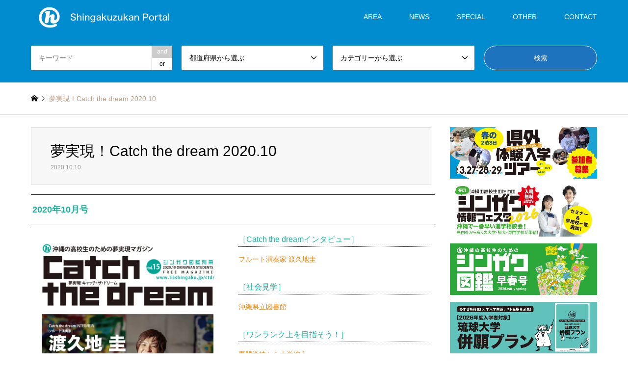

--- FILE ---
content_type: text/html; charset=UTF-8
request_url: https://55shingaku.jp/publications/2020/10/19972/
body_size: 20557
content:
<!DOCTYPE html>
<html lang="ja">
<head>
<!-- Global site tag (gtag.js) - Google Analytics  start-->
<script async src="https://www.googletagmanager.com/gtag/js?id=G-K0KSQCMJHG"></script>
<script>
  window.dataLayer = window.dataLayer || [];
  function gtag(){dataLayer.push(arguments);}
  gtag('js', new Date());

  gtag('config', 'G-K0KSQCMJHG');
  gtag('config', 'UA-38357936-3');
</script>
<!-- Global site tag (gtag.js) - Google Analytics  end-->
	
<meta name="viewport" content="width=device-width, initial-scale=1.0, maximum-scale=1.0, user-scalable=no">

<meta charset="UTF-8">
<!--[if IE]><meta http-equiv="X-UA-Compatible" content="IE=edge"><![endif]-->
<meta name="viewport" content="width=device-width">
<title>夢実現！キャッチザドリーム | 2020年10月号【沖縄の進学情報シンガク図鑑】</title>
<meta name="description" content="沖縄の高校生のための夢実現マガジン Catch the dream(キャッチザドリーム) 2020.10　シンガク図鑑別冊。フルート演奏家 渡久地圭J。オープンキャンパス突撃レポート。県内学校情報">
<link rel="pingback" href="https://55shingaku.jp/xmlrpc.php">
<meta name='robots' content='max-image-preview:large' />
<link rel='dns-prefetch' href='//stats.wp.com' />
<link rel='preconnect' href='//i0.wp.com' />
<link rel='preconnect' href='//c0.wp.com' />
<link rel="alternate" type="application/rss+xml" title="沖縄の進学情報シンガク図鑑 &raquo; フィード" href="https://55shingaku.jp/feed/" />
<link rel="alternate" type="application/rss+xml" title="沖縄の進学情報シンガク図鑑 &raquo; コメントフィード" href="https://55shingaku.jp/comments/feed/" />
<link rel="alternate" title="oEmbed (JSON)" type="application/json+oembed" href="https://55shingaku.jp/wp-json/oembed/1.0/embed?url=https%3A%2F%2F55shingaku.jp%2Fpublications%2F2020%2F10%2F19972%2F" />
<link rel="alternate" title="oEmbed (XML)" type="text/xml+oembed" href="https://55shingaku.jp/wp-json/oembed/1.0/embed?url=https%3A%2F%2F55shingaku.jp%2Fpublications%2F2020%2F10%2F19972%2F&#038;format=xml" />
<style id='wp-img-auto-sizes-contain-inline-css' type='text/css'>
img:is([sizes=auto i],[sizes^="auto," i]){contain-intrinsic-size:3000px 1500px}
/*# sourceURL=wp-img-auto-sizes-contain-inline-css */
</style>
<link rel='stylesheet' id='style-css' href='https://55shingaku.jp/wp-content/themes/gensen_tcd050/style.css?ver=1.7.1' type='text/css' media='all' />
<style id='wp-block-library-inline-css' type='text/css'>
:root{--wp-block-synced-color:#7a00df;--wp-block-synced-color--rgb:122,0,223;--wp-bound-block-color:var(--wp-block-synced-color);--wp-editor-canvas-background:#ddd;--wp-admin-theme-color:#007cba;--wp-admin-theme-color--rgb:0,124,186;--wp-admin-theme-color-darker-10:#006ba1;--wp-admin-theme-color-darker-10--rgb:0,107,160.5;--wp-admin-theme-color-darker-20:#005a87;--wp-admin-theme-color-darker-20--rgb:0,90,135;--wp-admin-border-width-focus:2px}@media (min-resolution:192dpi){:root{--wp-admin-border-width-focus:1.5px}}.wp-element-button{cursor:pointer}:root .has-very-light-gray-background-color{background-color:#eee}:root .has-very-dark-gray-background-color{background-color:#313131}:root .has-very-light-gray-color{color:#eee}:root .has-very-dark-gray-color{color:#313131}:root .has-vivid-green-cyan-to-vivid-cyan-blue-gradient-background{background:linear-gradient(135deg,#00d084,#0693e3)}:root .has-purple-crush-gradient-background{background:linear-gradient(135deg,#34e2e4,#4721fb 50%,#ab1dfe)}:root .has-hazy-dawn-gradient-background{background:linear-gradient(135deg,#faaca8,#dad0ec)}:root .has-subdued-olive-gradient-background{background:linear-gradient(135deg,#fafae1,#67a671)}:root .has-atomic-cream-gradient-background{background:linear-gradient(135deg,#fdd79a,#004a59)}:root .has-nightshade-gradient-background{background:linear-gradient(135deg,#330968,#31cdcf)}:root .has-midnight-gradient-background{background:linear-gradient(135deg,#020381,#2874fc)}:root{--wp--preset--font-size--normal:16px;--wp--preset--font-size--huge:42px}.has-regular-font-size{font-size:1em}.has-larger-font-size{font-size:2.625em}.has-normal-font-size{font-size:var(--wp--preset--font-size--normal)}.has-huge-font-size{font-size:var(--wp--preset--font-size--huge)}.has-text-align-center{text-align:center}.has-text-align-left{text-align:left}.has-text-align-right{text-align:right}.has-fit-text{white-space:nowrap!important}#end-resizable-editor-section{display:none}.aligncenter{clear:both}.items-justified-left{justify-content:flex-start}.items-justified-center{justify-content:center}.items-justified-right{justify-content:flex-end}.items-justified-space-between{justify-content:space-between}.screen-reader-text{border:0;clip-path:inset(50%);height:1px;margin:-1px;overflow:hidden;padding:0;position:absolute;width:1px;word-wrap:normal!important}.screen-reader-text:focus{background-color:#ddd;clip-path:none;color:#444;display:block;font-size:1em;height:auto;left:5px;line-height:normal;padding:15px 23px 14px;text-decoration:none;top:5px;width:auto;z-index:100000}html :where(.has-border-color){border-style:solid}html :where([style*=border-top-color]){border-top-style:solid}html :where([style*=border-right-color]){border-right-style:solid}html :where([style*=border-bottom-color]){border-bottom-style:solid}html :where([style*=border-left-color]){border-left-style:solid}html :where([style*=border-width]){border-style:solid}html :where([style*=border-top-width]){border-top-style:solid}html :where([style*=border-right-width]){border-right-style:solid}html :where([style*=border-bottom-width]){border-bottom-style:solid}html :where([style*=border-left-width]){border-left-style:solid}html :where(img[class*=wp-image-]){height:auto;max-width:100%}:where(figure){margin:0 0 1em}html :where(.is-position-sticky){--wp-admin--admin-bar--position-offset:var(--wp-admin--admin-bar--height,0px)}@media screen and (max-width:600px){html :where(.is-position-sticky){--wp-admin--admin-bar--position-offset:0px}}

/*# sourceURL=wp-block-library-inline-css */
</style><style id='global-styles-inline-css' type='text/css'>
:root{--wp--preset--aspect-ratio--square: 1;--wp--preset--aspect-ratio--4-3: 4/3;--wp--preset--aspect-ratio--3-4: 3/4;--wp--preset--aspect-ratio--3-2: 3/2;--wp--preset--aspect-ratio--2-3: 2/3;--wp--preset--aspect-ratio--16-9: 16/9;--wp--preset--aspect-ratio--9-16: 9/16;--wp--preset--color--black: #000000;--wp--preset--color--cyan-bluish-gray: #abb8c3;--wp--preset--color--white: #ffffff;--wp--preset--color--pale-pink: #f78da7;--wp--preset--color--vivid-red: #cf2e2e;--wp--preset--color--luminous-vivid-orange: #ff6900;--wp--preset--color--luminous-vivid-amber: #fcb900;--wp--preset--color--light-green-cyan: #7bdcb5;--wp--preset--color--vivid-green-cyan: #00d084;--wp--preset--color--pale-cyan-blue: #8ed1fc;--wp--preset--color--vivid-cyan-blue: #0693e3;--wp--preset--color--vivid-purple: #9b51e0;--wp--preset--gradient--vivid-cyan-blue-to-vivid-purple: linear-gradient(135deg,rgb(6,147,227) 0%,rgb(155,81,224) 100%);--wp--preset--gradient--light-green-cyan-to-vivid-green-cyan: linear-gradient(135deg,rgb(122,220,180) 0%,rgb(0,208,130) 100%);--wp--preset--gradient--luminous-vivid-amber-to-luminous-vivid-orange: linear-gradient(135deg,rgb(252,185,0) 0%,rgb(255,105,0) 100%);--wp--preset--gradient--luminous-vivid-orange-to-vivid-red: linear-gradient(135deg,rgb(255,105,0) 0%,rgb(207,46,46) 100%);--wp--preset--gradient--very-light-gray-to-cyan-bluish-gray: linear-gradient(135deg,rgb(238,238,238) 0%,rgb(169,184,195) 100%);--wp--preset--gradient--cool-to-warm-spectrum: linear-gradient(135deg,rgb(74,234,220) 0%,rgb(151,120,209) 20%,rgb(207,42,186) 40%,rgb(238,44,130) 60%,rgb(251,105,98) 80%,rgb(254,248,76) 100%);--wp--preset--gradient--blush-light-purple: linear-gradient(135deg,rgb(255,206,236) 0%,rgb(152,150,240) 100%);--wp--preset--gradient--blush-bordeaux: linear-gradient(135deg,rgb(254,205,165) 0%,rgb(254,45,45) 50%,rgb(107,0,62) 100%);--wp--preset--gradient--luminous-dusk: linear-gradient(135deg,rgb(255,203,112) 0%,rgb(199,81,192) 50%,rgb(65,88,208) 100%);--wp--preset--gradient--pale-ocean: linear-gradient(135deg,rgb(255,245,203) 0%,rgb(182,227,212) 50%,rgb(51,167,181) 100%);--wp--preset--gradient--electric-grass: linear-gradient(135deg,rgb(202,248,128) 0%,rgb(113,206,126) 100%);--wp--preset--gradient--midnight: linear-gradient(135deg,rgb(2,3,129) 0%,rgb(40,116,252) 100%);--wp--preset--font-size--small: 13px;--wp--preset--font-size--medium: 20px;--wp--preset--font-size--large: 36px;--wp--preset--font-size--x-large: 42px;--wp--preset--spacing--20: 0.44rem;--wp--preset--spacing--30: 0.67rem;--wp--preset--spacing--40: 1rem;--wp--preset--spacing--50: 1.5rem;--wp--preset--spacing--60: 2.25rem;--wp--preset--spacing--70: 3.38rem;--wp--preset--spacing--80: 5.06rem;--wp--preset--shadow--natural: 6px 6px 9px rgba(0, 0, 0, 0.2);--wp--preset--shadow--deep: 12px 12px 50px rgba(0, 0, 0, 0.4);--wp--preset--shadow--sharp: 6px 6px 0px rgba(0, 0, 0, 0.2);--wp--preset--shadow--outlined: 6px 6px 0px -3px rgb(255, 255, 255), 6px 6px rgb(0, 0, 0);--wp--preset--shadow--crisp: 6px 6px 0px rgb(0, 0, 0);}:where(.is-layout-flex){gap: 0.5em;}:where(.is-layout-grid){gap: 0.5em;}body .is-layout-flex{display: flex;}.is-layout-flex{flex-wrap: wrap;align-items: center;}.is-layout-flex > :is(*, div){margin: 0;}body .is-layout-grid{display: grid;}.is-layout-grid > :is(*, div){margin: 0;}:where(.wp-block-columns.is-layout-flex){gap: 2em;}:where(.wp-block-columns.is-layout-grid){gap: 2em;}:where(.wp-block-post-template.is-layout-flex){gap: 1.25em;}:where(.wp-block-post-template.is-layout-grid){gap: 1.25em;}.has-black-color{color: var(--wp--preset--color--black) !important;}.has-cyan-bluish-gray-color{color: var(--wp--preset--color--cyan-bluish-gray) !important;}.has-white-color{color: var(--wp--preset--color--white) !important;}.has-pale-pink-color{color: var(--wp--preset--color--pale-pink) !important;}.has-vivid-red-color{color: var(--wp--preset--color--vivid-red) !important;}.has-luminous-vivid-orange-color{color: var(--wp--preset--color--luminous-vivid-orange) !important;}.has-luminous-vivid-amber-color{color: var(--wp--preset--color--luminous-vivid-amber) !important;}.has-light-green-cyan-color{color: var(--wp--preset--color--light-green-cyan) !important;}.has-vivid-green-cyan-color{color: var(--wp--preset--color--vivid-green-cyan) !important;}.has-pale-cyan-blue-color{color: var(--wp--preset--color--pale-cyan-blue) !important;}.has-vivid-cyan-blue-color{color: var(--wp--preset--color--vivid-cyan-blue) !important;}.has-vivid-purple-color{color: var(--wp--preset--color--vivid-purple) !important;}.has-black-background-color{background-color: var(--wp--preset--color--black) !important;}.has-cyan-bluish-gray-background-color{background-color: var(--wp--preset--color--cyan-bluish-gray) !important;}.has-white-background-color{background-color: var(--wp--preset--color--white) !important;}.has-pale-pink-background-color{background-color: var(--wp--preset--color--pale-pink) !important;}.has-vivid-red-background-color{background-color: var(--wp--preset--color--vivid-red) !important;}.has-luminous-vivid-orange-background-color{background-color: var(--wp--preset--color--luminous-vivid-orange) !important;}.has-luminous-vivid-amber-background-color{background-color: var(--wp--preset--color--luminous-vivid-amber) !important;}.has-light-green-cyan-background-color{background-color: var(--wp--preset--color--light-green-cyan) !important;}.has-vivid-green-cyan-background-color{background-color: var(--wp--preset--color--vivid-green-cyan) !important;}.has-pale-cyan-blue-background-color{background-color: var(--wp--preset--color--pale-cyan-blue) !important;}.has-vivid-cyan-blue-background-color{background-color: var(--wp--preset--color--vivid-cyan-blue) !important;}.has-vivid-purple-background-color{background-color: var(--wp--preset--color--vivid-purple) !important;}.has-black-border-color{border-color: var(--wp--preset--color--black) !important;}.has-cyan-bluish-gray-border-color{border-color: var(--wp--preset--color--cyan-bluish-gray) !important;}.has-white-border-color{border-color: var(--wp--preset--color--white) !important;}.has-pale-pink-border-color{border-color: var(--wp--preset--color--pale-pink) !important;}.has-vivid-red-border-color{border-color: var(--wp--preset--color--vivid-red) !important;}.has-luminous-vivid-orange-border-color{border-color: var(--wp--preset--color--luminous-vivid-orange) !important;}.has-luminous-vivid-amber-border-color{border-color: var(--wp--preset--color--luminous-vivid-amber) !important;}.has-light-green-cyan-border-color{border-color: var(--wp--preset--color--light-green-cyan) !important;}.has-vivid-green-cyan-border-color{border-color: var(--wp--preset--color--vivid-green-cyan) !important;}.has-pale-cyan-blue-border-color{border-color: var(--wp--preset--color--pale-cyan-blue) !important;}.has-vivid-cyan-blue-border-color{border-color: var(--wp--preset--color--vivid-cyan-blue) !important;}.has-vivid-purple-border-color{border-color: var(--wp--preset--color--vivid-purple) !important;}.has-vivid-cyan-blue-to-vivid-purple-gradient-background{background: var(--wp--preset--gradient--vivid-cyan-blue-to-vivid-purple) !important;}.has-light-green-cyan-to-vivid-green-cyan-gradient-background{background: var(--wp--preset--gradient--light-green-cyan-to-vivid-green-cyan) !important;}.has-luminous-vivid-amber-to-luminous-vivid-orange-gradient-background{background: var(--wp--preset--gradient--luminous-vivid-amber-to-luminous-vivid-orange) !important;}.has-luminous-vivid-orange-to-vivid-red-gradient-background{background: var(--wp--preset--gradient--luminous-vivid-orange-to-vivid-red) !important;}.has-very-light-gray-to-cyan-bluish-gray-gradient-background{background: var(--wp--preset--gradient--very-light-gray-to-cyan-bluish-gray) !important;}.has-cool-to-warm-spectrum-gradient-background{background: var(--wp--preset--gradient--cool-to-warm-spectrum) !important;}.has-blush-light-purple-gradient-background{background: var(--wp--preset--gradient--blush-light-purple) !important;}.has-blush-bordeaux-gradient-background{background: var(--wp--preset--gradient--blush-bordeaux) !important;}.has-luminous-dusk-gradient-background{background: var(--wp--preset--gradient--luminous-dusk) !important;}.has-pale-ocean-gradient-background{background: var(--wp--preset--gradient--pale-ocean) !important;}.has-electric-grass-gradient-background{background: var(--wp--preset--gradient--electric-grass) !important;}.has-midnight-gradient-background{background: var(--wp--preset--gradient--midnight) !important;}.has-small-font-size{font-size: var(--wp--preset--font-size--small) !important;}.has-medium-font-size{font-size: var(--wp--preset--font-size--medium) !important;}.has-large-font-size{font-size: var(--wp--preset--font-size--large) !important;}.has-x-large-font-size{font-size: var(--wp--preset--font-size--x-large) !important;}
/*# sourceURL=global-styles-inline-css */
</style>

<style id='classic-theme-styles-inline-css' type='text/css'>
/*! This file is auto-generated */
.wp-block-button__link{color:#fff;background-color:#32373c;border-radius:9999px;box-shadow:none;text-decoration:none;padding:calc(.667em + 2px) calc(1.333em + 2px);font-size:1.125em}.wp-block-file__button{background:#32373c;color:#fff;text-decoration:none}
/*# sourceURL=/wp-includes/css/classic-themes.min.css */
</style>
<link rel='stylesheet' id='contact-form-7-css' href='https://55shingaku.jp/wp-content/plugins/contact-form-7/includes/css/styles.css?ver=6.1.4' type='text/css' media='all' />
<link rel='stylesheet' id='siteorigin-panels-front-css' href='https://55shingaku.jp/wp-content/plugins/siteorigin-panels/css/front-flex.min.css?ver=2.33.5' type='text/css' media='all' />
<link rel='stylesheet' id='iw-defaults-css' href='https://55shingaku.jp/wp-content/plugins/widgets-for-siteorigin/inc/../css/defaults.css?ver=1.4.7' type='text/css' media='all' />
<link rel='stylesheet' id='wp-polls-css' href='https://55shingaku.jp/wp-content/plugins/wp-polls/polls-css.css?ver=2.77.3' type='text/css' media='all' />
<style id='wp-polls-inline-css' type='text/css'>
.wp-polls .pollbar {
	margin: 1px;
	font-size: 8px;
	line-height: 10px;
	height: 10px;
	background-image: url('https://55shingaku.jp/wp-content/plugins/wp-polls/images/default_gradient/pollbg.gif');
	border: 1px solid #c8c8c8;
}

/*# sourceURL=wp-polls-inline-css */
</style>
<script type="text/javascript" src="https://c0.wp.com/c/6.9/wp-includes/js/jquery/jquery.min.js" id="jquery-core-js"></script>
<script type="text/javascript" src="https://c0.wp.com/c/6.9/wp-includes/js/jquery/jquery-migrate.min.js" id="jquery-migrate-js"></script>
<link rel="https://api.w.org/" href="https://55shingaku.jp/wp-json/" /><link rel="alternate" title="JSON" type="application/json" href="https://55shingaku.jp/wp-json/wp/v2/posts/19972" /><link rel="canonical" href="https://55shingaku.jp/publications/2020/10/19972/" />
<link rel='shortlink' href='https://55shingaku.jp/?p=19972' />
        <script type="text/javascript">
            (function () {
                window.lsow_fs = {can_use_premium_code: false};
            })();
        </script>
        	<style>img#wpstats{display:none}</style>
		
<link rel="stylesheet" href="https://55shingaku.jp/wp-content/themes/gensen_tcd050/css/design-plus.css?ver=1.7.1">
<link rel="stylesheet" href="https://55shingaku.jp/wp-content/themes/gensen_tcd050/css/sns-botton.css?ver=1.7.1">
<link rel="stylesheet" href="https://55shingaku.jp/wp-content/themes/gensen_tcd050/css/responsive.css?ver=1.7.1">
<link rel="stylesheet" href="https://55shingaku.jp/wp-content/themes/gensen_tcd050/css/footer-bar.css?ver=1.7.1">

<script src="https://55shingaku.jp/wp-content/themes/gensen_tcd050/js/jquery.easing.1.3.js?ver=1.7.1"></script>
<script src="https://55shingaku.jp/wp-content/themes/gensen_tcd050/js/jquery.textOverflowEllipsis.js?ver=1.7.1"></script>
<script src="https://55shingaku.jp/wp-content/themes/gensen_tcd050/js/jscript.js?ver=1.7.1"></script>
<script src="https://55shingaku.jp/wp-content/themes/gensen_tcd050/js/comment.js?ver=1.7.1"></script>
<script src="https://55shingaku.jp/wp-content/themes/gensen_tcd050/js/header_fix.js?ver=1.7.1"></script>
<script src="https://55shingaku.jp/wp-content/themes/gensen_tcd050/js/jquery.chosen.min.js?ver=1.7.1"></script>
<link rel="stylesheet" href="https://55shingaku.jp/wp-content/themes/gensen_tcd050/css/jquery.chosen.css?ver=1.7.1">

<style type="text/css">
body, input, textarea, select { font-family: Arial, "ヒラギノ角ゴ ProN W3", "Hiragino Kaku Gothic ProN", "メイリオ", Meiryo, sans-serif; }
.rich_font { font-family: Arial, "ヒラギノ角ゴ ProN W3", "Hiragino Kaku Gothic ProN", "メイリオ", Meiryo, sans-serif; font-weight: normal; }

#header_logo #logo_text .logo { font-size:36px; }
#header_logo_fix #logo_text_fixed .logo { font-size:36px; }
#footer_logo .logo_text { font-size:36px; }
#post_title { font-size:30px; }
.post_content { font-size:14px; }
#archive_headline { font-size:42px; }
#archive_desc { font-size:14px; }
  
@media screen and (max-width:1024px) {
  #header_logo #logo_text .logo { font-size:26px; }
  #header_logo_fix #logo_text_fixed .logo { font-size:20px; }
  #footer_logo .logo_text { font-size:26px; }
  #post_title { font-size:16px; }
  .post_content { font-size:14px; }
  #archive_headline { font-size:20px; }
  #archive_desc { font-size:14px; }
}




.image {
overflow: hidden;
-webkit-backface-visibility: hidden;
backface-visibility: hidden;
-webkit-transition-duration: .35s;
-moz-transition-duration: .35s;
-ms-transition-duration: .35s;
-o-transition-duration: .35s;
transition-duration: .35s;
}
.image img {
-webkit-backface-visibility: hidden;
backface-visibility: hidden;
-webkit-transform: scale(1);
-webkit-transition-property: opacity, scale, -webkit-transform, transform;
-webkit-transition-duration: .35s;
-moz-transform: scale(1);
-moz-transition-property: opacity, scale, -moz-transform, transform;
-moz-transition-duration: .35s;
-ms-transform: scale(1);
-ms-transition-property: opacity, scale, -ms-transform, transform;
-ms-transition-duration: .35s;
-o-transform: scale(1);
-o-transition-property: opacity, scale, -o-transform, transform;
-o-transition-duration: .35s;
transform: scale(1);
transition-property: opacity, scale, transform;
transition-duration: .35s;
}
.image:hover img, a:hover .image img {
-webkit-transform: scale(1.1);
-moz-transform: scale(1.1);
-ms-transform: scale(1.1);
-o-transform: scale(1.1);
transform: scale(1.1);
}
.introduce_list_col a:hover .image img {
-webkit-transform: scale(1.1) translate3d(-45.45%, 0, 0);
-moz-transform: scale(1.1) translate3d(-45.45%, 0, 0);
-ms-transform: scale(1.1) translate3d(-45.45%, 0, 0);
-o-transform: scale(1.1) translate3d(-45.45%, 0, 0);
transform: scale(1.1) translate3d(-45.45%, 0, 0);
}


.archive_filter .button input:hover, .archive_sort dt,#post_pagination p, #post_pagination a:hover, #return_top a, .c-pw__btn,
#comment_header ul li a:hover, #comment_header ul li.comment_switch_active a, #comment_header #comment_closed p,
#introduce_slider .slick-dots li button:hover, #introduce_slider .slick-dots li.slick-active button
{ background-color:#008ccf; }

#comment_header ul li.comment_switch_active a, #comment_header #comment_closed p, #guest_info input:focus, #comment_textarea textarea:focus
{ border-color:#008ccf; }

#comment_header ul li.comment_switch_active a:after, #comment_header #comment_closed p:after
{ border-color:#008ccf transparent transparent transparent; }

.header_search_inputs .chosen-results li[data-option-array-index="0"]
{ background-color:#008ccf !important; border-color:#008ccf; }

a:hover, #bread_crumb li a:hover, #bread_crumb li.home a:hover:before, #bread_crumb li.last,
#archive_headline, .archive_header .headline, .archive_filter_headline, #related_post .headline,
#introduce_header .headline, .introduce_list_col .info .title, .introduce_archive_banner_link a:hover,
#recent_news .headline, #recent_news li a:hover, #comment_headline,
.side_headline, ul.banner_list li a:hover .caption, .footer_headline, .footer_widget a:hover,
#index_news .entry-date, #index_news_mobile .entry-date, .cb_content-carousel a:hover .image .title
{ color:#008ccf; }

#index_news_mobile .archive_link a:hover, .cb_content-blog_list .archive_link a:hover, #load_post a:hover, #submit_comment:hover, .c-pw__btn:hover
{ background-color:#dd9933; }

#header_search select:focus, .header_search_inputs .chosen-with-drop .chosen-single span, #footer_contents a:hover, #footer_nav a:hover, #footer_social_link li:hover:before,
#header_slider .slick-arrow:hover, .cb_content-carousel .slick-arrow:hover
{ color:#dd9933; }

.post_content a { color:#f08300; }

#header_search, #index_header_search { background-color:#008ccf; }

#footer_nav { background-color:#F7F7F7; }
#footer_contents { background-color:#1976d2; }

#header_search_submit { background-color:rgba(30,115,190,1.0); }
#header_search_submit:hover { background-color:rgba(221,153,51,1.0); }
.cat-category { background-color: !important; }
.cat-area { background-color:#000000 !important; }
.cat-category4 { background-color:#999999 !important; }

@media only screen and (min-width:1025px) {
  #global_menu ul ul a { background-color:#008ccf; }
  #global_menu ul ul a:hover, #global_menu ul ul .current-menu-item > a { background-color:#dd9933; }
  #header_top { background-color:#008ccf; }
  .has_header_content #header_top { background-color:rgba(0,140,207,1.0); }
  .fix_top.header_fix #header_top { background-color:rgba(0,140,207,0.3); }
  #header_logo a, #global_menu > ul > li > a { color:#ffffff; }
  #header_logo_fix a, .fix_top.header_fix #global_menu > ul > li > a { color:#ffffff; }
  .has_header_content #index_header_search { background-color:rgba(0,140,207,0.3); }
}
@media screen and (max-width:1024px) {
  #global_menu { background-color:#008ccf; }
  #global_menu a:hover, #global_menu .current-menu-item > a { background-color:#dd9933; }
  #header_top { background-color:#008ccf; }
  #header_top a, #header_top a:before { color:#ffffff !important; }
  .mobile_fix_top.header_fix #header_top, .mobile_fix_top.header_fix #header.active #header_top { background-color:rgba(0,140,207,0.3); }
  .mobile_fix_top.header_fix #header_top a, .mobile_fix_top.header_fix #header_top a:before { color:#ffffff !important; }
  .archive_sort dt { color:#008ccf; }
  .post-type-archive-news #recent_news .show_date li .date { color:#008ccf; }
}


@media screen and (max-width: 991px){
  #header_slider .item1 .caption .catchphrase {
    text-align: center;
  }
}
p { line-height:1.8 !important; }


/* -------- ↓共通↓ 20_0619 ----------*/

h3.widget-title {
	margin:0em 0 0em;
	padding:0.7em .2em 0.5em;
	color: #333333;
	font-size:14px;
	}

#header_slider .caption .headline {
  text-align: center;
  }
#header_slider .caption .catchphrase {
  text-align: center;
  }

.grecaptcha-badge { visibility: hidden; }



/* ----- ↓ トップバナー ↓ 20_0617 ----- */

@media only screen and (min-width:1078px){
	.banner_design{
		width: 32.5%; 
		height: 150px; 
		margin: 20px 1.25% 20px 0; 
		float: left;
		
	}
	.banner_design_a{
		width: 32.5%; 
		height: 150px; 
		margin: 20px 0 20px 0; 
		float: left;
		
	}
	
	.banner_design_b{
		width: 32.5%; 
		height: 150px; 
		margin: 20px 0 20px 1.25%; 
		float: left;
		
	}
  }
@media only screen and (min-width:500px) and (max-width:1078px){
	.banner_design {
		position: relative;
		width: 390px; 
		height: 150px;
		margin: 0 0 20px 1.25%; 
		float: left;
		
	}
	 .banner_design_a{
		position: relative;
		width: 390px; 
		height: 150px;
		margin: 0 0 20px 1.25%; 
		float: left;
		
	}
	.banner_design_b{
		position: relative;
		width: 390px; 
		height: 150px;
		margin: 0 0 20px 1.25%; 
		float: left;
		
	}
  }
@media only screen and (max-width:500px){
	.banner_design {
		position: relative;
		width: 100%; 
		height: 100%;
		margin: 20px auto;
		
	}
	 .banner_design_a{
		position: relative;
		width: 100%; 
		height: 100%;
		margin: 20px auto;
		
	}
	.banner_design_b{
		position: relative;
		/*width: 270px; 
		height: 104px;*/
		
		width: 100%; 
		height: 100%;
		
		margin: 20px auto;
		
	}
  }
@media only screen and (max-width:1078px){
	
	.news_article_button_one{
		display:none;
		
	}
  }
@media only screen and (min-width:1078px){
	
	.news_article_button_two{
		display:none;
		
	}
  }


/* ----- ↓ トップバナー_2 ↓ 20_0817 ----- */

@media only screen and (min-width:1078px){
	.banner_design_02{
		width: 24%; 
		margin: 0 1.25% 20px 0; 
		float: left;
	}
	.banner_design_02_a{
		width: 24%; 
		margin: 0 0 20px 0; 
		float: left;
	}
	
	.banner_design_02_b{
		width: 24%; 
		margin: 0 0 20px 1.25%; 
		float: left;	
	}
	.banner_design_02_c{
		width: 24%; 
		margin: 0 0 20px 1.25%; 
		float: left;
	}
  }
@media only screen and (min-width:500px) and (max-width:1078px){
	.banner_design_02 {
		position: relative;
		margin: 0 0 20px 1.25%; 
		float: left;	
	}
	 .banner_design_02_a{
		position: relative;
		margin: 0 0 20px 1.25%; 
		float: left;	
	}
	.banner_design_02_b{
		position: relative;
		margin: 0 0 20px 1.25%; 
		float: left;	
	}
	.banner_design_02_c{
		position: relative;
		margin: 0 0 20px 1.25%; 
		float: left;	
	}
  }
@media only screen and (max-width:500px){
	.banner_design_02 {
		position: relative;
		width: 100%; 
		height: 100%;
		margin: 20px auto;		
	}
	 .banner_design_02_a{
		position: relative;
		width: 100%; 
		height: 100%;
		margin: 20px auto;		
	}
	.banner_design_02_b{
		position: relative;
		width: 100%; 
		height: 100%;
		margin: 20px auto;	
	}
	.banner_design_02_c{
		position: relative;
		width: 100%; 
		height: 100%;
		margin: 20px auto;	
	}
  }


/* ----- ↓ トップバナー_3 ↓ 21_0719 ----- */

@media only screen and (min-width:1078px){
	.banner_design_03{
		width: 24%; 
		margin : 0px 1.25% 20px 0px ;
		padding: 0px 0px 0px 0px ;
		float: left;
	}
	.banner_design_03_a{
		width: 24%; 
		margin : 0px 1.25% 20px 0px ;
		padding: 0px 0px 0px 0px ;
		float: left;
	}
	
	.banner_design_03_b{
		width: 24%; 
		margin : 0px 1.25% 20px 0px ;
		padding: 0px 0px 0px 0px ;
		float: left;	
	}
	.banner_design_03_c{
		width: 24%; 
		margin : 0px 1.25% 20px 0px ;
		padding: 0px 0px 0px 0px ;
		float: left;
	}
  }
@media only screen and (min-width:500px) and (max-width:1078px){
	.banner_design_03 {
		position: relative;
		margin: 0 0 20px 1.25%; 
		float: left;	
	}
	 .banner_design_03_a{
		position: relative;
		margin: 0 0 20px 1.25%; 
		float: left;	
	}
	.banner_design_03_b{
		position: relative;
		margin: 0 0 20px 1.25%; 
		float: left;	
	}
	.banner_design_03_c{
		position: relative;
		margin: 0 0 20px 1.25%; 
		float: left;	
	}
  }
@media only screen and (max-width:500px){
	.banner_design_03 {
		position: relative;
		width: 100%; 
		height: 100%;
		margin: 20px auto;		
	}
	 .banner_design_03_a{
		position: relative;
		width: 100%; 
		height: 100%;
		margin: 20px auto;		
	}
	.banner_design_03_b{
		position: relative;
		width: 100%; 
		height: 100%;
		margin: 20px auto;	
	}
	.banner_design_03_c{
		position: relative;
		width: 100%; 
		height: 100%;
		margin: 20px auto;	
	}
  }


/* ----- ↓ トップ_最新記事一覧_テキストリンク ↓ 20_0619 ----- */

#cb_1 .archive_link { margin:0 0 20px 0; text-align:right; top:0; right:0; border-bottom:none; }
#cb_1 .archive_link a { display:inline-block; text-decoration:none; color:#333333; background:none; }
#cb_1 .archive_link a:after { content:'\e910'; font-family:'design_plus'; display:inline-block; padding:0 0 0 8px;
  -webkit-font-smoothing:antialiased; -moz-osx-font-smoothing:grayscale;
}
#cb_1 .archive_link a:hover { text-decoration:underline; color:#ff9900; }


/* ----- ↓ トップ_お知らせ一覧 ↓ 20_0619 ----- */

#index_news_mobile .archive_link { margin:0 0 20px 0; text-align:right; top:0; right:0; border-bottom:1px }
#index_news_mobile .archive_link a { display:inline-block; text-decoration:none; color:#333333; background:none; }
#index_news_mobile .archive_link a:after { content:'\e910'; font-family:'design_plus'; display:inline-block; padding:0 0 0 8px;
  -webkit-font-smoothing:antialiased; -moz-osx-font-smoothing:grayscale;
}
#index_news_mobile .archive_link a:hover { text-decoration:underline; color:#ff9900; background:none; }


/* ----- ↓ トップ_最新記事一覧 ↓ 20_0619 ----- */

@media only screen and (min-width:1000px){
#post_list .article { width:23.333%; margin:0 2.222% 20px 0; display:inline-block; vertical-align:top; }
  }

/* --------↑共通↑ 20_0619----------*/

/* -------- ↓Catch the dream↓ 20_0122 ----------*/

h3.style3a_2a {
	margin:0.5em 0 1.2em;
	padding:1.1em .2em 1em;
	font-size:18px;
	font-weight:bolder;
	border-top:1px solid #222222;
	border-bottom:1px solid #222222;
	width: 100% ;
	color: #ff7800;
	}

h3.style3a_2b {
	margin:0.5em 0 1.2em;
	padding:1.1em .2em 1em;
	font-size:18px;
	font-weight:400;
	border-top:1px dotted #333333;
	border-bottom:1px dotted #333333;
	width: 100% ;
	}

h3.style3a_2c {
	margin:0em 0 1.2em;
	padding:1.1em .2em 0.5em;
	font-size:18px;
	font-weight:200;
	border-bottom:1px dotted #333333;
	width: 100% ;
	color: #ff7800;
	}

/* --------↑Catch the dream↑ 20_0122----------*/

/* -------- ↓Ｉ♡沖縄↓ ↓ゆくるん場↓ ↓イベント情報↓ 20_1012 ----------*/

h3.style3a_3a {
	margin:0.5em 0 1.2em;
	padding:1.1em .2em 1em;
	font-size:18px;
	font-weight:bolder;
	border-top:1px solid #222222;
	border-bottom:1px solid #222222;
	width: 100% ;
	color: #008ccf;
	}

h3.style3a_3b {
	margin : 0px 0px 13px 0px ;
	padding : 0px 0px 5px 0px ;
	font-size:16px;
	font-weight:500;
	border-bottom:1px dotted #333333;
	width: 100% ;
	color: #008ccf;
	}

h3.style3a_3c {
	margin : 0px 0px 0px 0px ;
	padding : 13px 0px 13px 20px ;
	font-weight:700;
	font-size:18px;
	background:#f5f5f5;
	box-shadow:0px 2px 0px 0px #f2f2f2;
	}


h3.style3a_3b_2 {
	margin : 0px 0px 13px 0px ;
	padding : 0px 0px 5px 0px ;
	font-size:16px;
	font-weight:500;
	border-bottom:1px dotted #333333;
	width: 100% ;
	color: #00a596;
	}

/* --------↑Ｉ♡沖縄↑ ↑ゆくるん場↑ ↑イベント情報↑ 20_1012----------*/

/* -------- ↓ 出版物 ↓ 20_0122 ----------*/

h3.style3a_4a {
	margin:0.5em 0 1.2em;
	padding:1.1em .2em 1em;
	font-size:18px;
	font-weight:bolder;
	border-top:1px solid #222222;
	border-bottom:1px solid #222222;
	width: 100% ;
	color: #5BAC32;
	}

h3.style3a_4b {
	margin : 0px 0px 13px 0px ;
	padding : 0px 0px 5px 0px ;
	font-size:16px;
	font-weight:500;
	border-bottom:1px dotted #333333;
	width: 100% ;
	color: #5BAC32;
	}

h3.style3a_4c {
	margin : 0px 0px 0px 0px ;
	padding : 13px 0px 13px 20px ;
	font-weight:700;
	font-size:18px;
	background:#f5f5f5;
	box-shadow:0px 2px 0px 0px #f2f2f2;
	color: #5BAC32;
	}

.sow-image-container a:hover img {
     opacity: .70;
     filter: alpha(opacity=70);
     -ms-filter: "alpha(opacity=70)";
     -khtml-opacity: .70;
     -moz-opacity: .70;
     cunster: pointer;
	}

/* --------↑ 出版物 ↑ 20_0122----------*/

/* -------- ↓ GO TO SCHOOL ↓ 20_0205 ----------*/

h3.style3a_5a {
	margin:0.5em 0 1.2em;
	padding:1.1em .2em 1em;
	font-size:18px;
	font-weight:bolder;
	border-top:1px solid #222222;
	border-bottom:1px solid #222222;
	width: 100% ;
	color: #2EA7E0;
	}

h3.style3a_5b {
	margin : 0px 0px 13px 0px ;
	padding : 0px 0px 5px 0px ;
	font-size:16px;
	font-weight:500;
	border-bottom:1px dotted #333333;
	width: 100% ;
	}

h3.style3a_5c {
	margin : 0px 0px 0px 0px ;
	padding : 13px 0px 13px 20px ;
	font-weight:700;
	font-size:18px;
	background:#f5f5f5;
	box-shadow:0px 2px 0px 0px #f2f2f2;
	color: #2EA7E0;
	}

/* --------↑ GO TO SCHOOL ↑ 20_0205----------*/

/* -------- ↓ 留学んちゅ ↓ 20_0205 ----------*/

h3.style3a_6a {
	margin:0.5em 0 1.2em;
	padding:1.1em .2em 1em;
	font-size:18px;
	font-weight:bolder;
	border-top:1px solid #222222;
	border-bottom:1px solid #222222;
	width: 100% ;
	color: #E61673;
	}

h3.style3a_6b {
	margin : 0px 0px 13px 0px ;
	padding : 0px 0px 5px 0px ;
	font-size:16px;
	font-weight:500;
	border-bottom:1px dotted #333333;
	width: 100% ;
	color: #E61673;
	}

h3.style3a_6c {
	margin : 0px 0px 0px 0px ;
	padding : 13px 0px 13px 20px ;
	font-weight:700;
	font-size:18px;
	background:#f5f5f5;
	box-shadow:0px 2px 0px 0px #f2f2f2;
	color: #E61673;
	}

/* --------↑ 留学んちゅ ↑ 20_0205----------*/

/* -------- ↓ 特集 ↓ 21_0412 ----------*/

h3.style3a_7a {
	margin : 0px 0px 0px 0px ;
	padding : 15px 0px 15px 10px ;
	font-size:20px;
	font-weight:bolder;
	border-top:1px solid #222222;
	border-bottom:1px solid #222222;
	width: auto ;
	background:#ffff00;
	color: #231815;
	}

h3.style3a_7b {
	margin : 0px 0px 13px 0px ;
	padding : 0px 0px 5px 0px ;
	font-size:18px;
	font-weight:600;
	border-bottom:1px dotted #333333;
	width: 100% ;
	color: #5BAC32;
	}

h3.style3a_7c {
	margin : 0px 0px 0px 0px ;
	padding : 13px 0px 13px 20px ;
	font-weight:700;
	font-size:18px;
	background:#f5f5f5;
	box-shadow:0px 2px 0px 0px #f2f2f2;
	color: #5BAC32;
	}


h3.style3a_9a {
	margin : 0px 0px 0px 0px ;
	padding : 15px 10px 15px 10px ;
	font-size:20px;
	font-weight:bolder;
	border-top:1px solid #222222;
	border-bottom:1px solid #222222;
	width: auto ;
	background:#f5f5f5;
	color: #231815;
	}

h3.style3a_9b {
	margin : 0px 0px 13px 0px ;
	padding : 0px 0px 5px 0px ;
	font-size:16px;
	font-weight:600;
	border-bottom:1px dotted #333333;
	width: 100% ;
	color: #008ccf;
	}

h3.style3a_9c {
	margin : 0px 0px 13px 0px ;
	padding : 0px 0px 5px 0px ;
	font-size:16px;
	font-weight:600;
	border-bottom:1px dotted #333333;
	width: 100% ;
	color: #3b3b3b;
	}

/* --------↑ 特集 ↑ 21_0412----------*/

/* -------- ↓ NEWS ↓ 21_1124 ----------*/

h3.style3a_8a {
	margin : 0px 0px 0px 0px ;
	padding : 15px 0px 15px 5px ;
	font-size:20px;
	font-weight:bolder;
	border-top:1px solid #222222;
	border-bottom:1px solid #222222;
	width: 100% ;
	color: #231815;
	}

h3.style3a_8b {
	margin : 0px 0px 13px 0px ;
	padding : 0px 0px 5px 0px ;
	font-size:18px;
	font-weight:600;
	border-bottom:1px dotted #333333;
	width: 100% ;
	color: #727171;
	}

h3.style3a_8b_2 {
	margin : 0px 0px 13px 0px ;
	padding : 0px 0px 5px 0px ;
	font-size:18px;
	font-weight:600;
	border-bottom:1px dotted #333333;
	width: 100% ;
	color: #008CCF;
	}

h3.style3a_8b_3 {
	margin : 0px 0px 13px 0px ;
	padding : 0px 0px 5px 0px ;
	font-size:18px;
	font-weight:600;
	border-bottom:1px dotted #333333;
	width: 100% ;
	color: #F39800;
	}

h3.style3a_8c {
	margin : 0px 0px 0px 0px ;
	padding : 13px 0px 13px 15px ;
	font-weight:700;
	font-size:18px;
	background:#F39800;
	box-shadow:0px 2px 0px 0px #f2f2f2;
	color: #ffffff;
	}

h3.style3a_8c_2 {
	margin : 0px 0px 0px 0px ;
	padding : 13px 15px 13px 15px ;
	font-weight:700;
	font-size:18px;
	background:#008CCF;
	box-shadow:0px 2px 0px 0px #f2f2f2;
	color: #ffffff;
	}
	
h3.style3a_8c_3 {
	margin : 0px 0px 0px 0px ;
	padding : 13px 15px 13px 15px ;
	font-weight:700;
	font-size:18px;
	background:#ff6699;
	box-shadow:0px 2px 0px 0px #f2f2f2;
	color: #ffffff;
	}

h3.style3a_8c_4 {
	margin : 0px 0px 0px 0px ;
	padding : 13px 15px 13px 15px ;
	font-weight:700;
	font-size:18px;
	background:#fff100;
	box-shadow:0px 2px 0px 0px #f2f2f2;
	color: #000000;
	}

/* --------↑ NEWS ↑ 21_1124----------*/

/* -------- ↓ 社会見学 ↓ 20_0914 ----------*/

h3.style3a_10a {
	margin:0.5em 0 1.2em;
	padding:1.1em .2em 1em;
	font-size:18px;
	font-weight:bolder;
	border-top:1px solid #222222;
	border-bottom:1px solid #222222;
	width: 100% ;
	color: #00a595;
	}

h3.style3a_10b {
	margin : 0px 0px 13px 0px ;
	padding : 0px 0px 5px 0px ;
	font-size:16px;
	font-weight:500;
	border-bottom:1px dotted #333333;
	width: 100% ;
	color: #00a595;
	}

/* --------↑ 社会見学 ↑ 20_0914----------*/

/* -------- ↓ 資格と仕事 ↓ 21_0127 ----------*/

h3.well2_2 {
	margin : 0px 0px 0px 0px ;
	padding:1em 1.5em; 
	line-height:2; 
	border:1px solid #48a295; 
	box-shadow: 0 1px 3px 0 rgba(195,195,195,0.3);
	font-size: 14px;
	font-weight:600;
	color: #333333;
	}


.well2_2 a:link {
	text-decoration:none;
	color:#333333;
	}

.well2_2 a:visited {
	text-decoration:none;
	color:#333333;
	}

.well2_2 a:hover {
	text-decoration:underline;
	color:#ff7e00;
	}



h3.well2_3 {
	margin : 0px 0px 0px 0px ;
	padding:1em 1.5em; 
	line-height:2; 
	border:1px solid #d85d8d; 
	box-shadow: 0 1px 3px 0 rgba(195,195,195,0.3);
	font-size: 14px;
	font-weight:600;
	color: #333333;
	}


.well2_3 a:link {
	text-decoration:none;
	color:#333333;
	}

.well2_3 a:visited {
	text-decoration:none;
	color:#333333;
	}

.well2_3 a:hover {
	text-decoration:underline;
	color:#ff7e00;
	}


h3.style3a_11b {
	margin : 0px 0px 13px 0px ;
	padding : 0px 0px 5px 0px ;
	font-size:18px;
	font-weight:500;
	border-bottom:1px dotted #333333;
	width: 100% ;
	color: #5BAC32;
	}

/* --------↑ 資格と仕事 ↑ 21_0127----------*/

/* -------- ↓ 地域から学校を探す ↓ 20_1117 ----------*/

h3.text01 {
	margin : 0px 0px 0px 0px ;
	padding: 0px 0px 0px 0px ;
	font-size: 14px;
	color:#333333;
	line-height: 1.7;
	}

h3.text01 a:link {
	text-decoration:none;
	color:#333333;
	}

h3.text01 a:visited {
	text-decoration:none;
	color:#333333;
	}

h3.text01 a:hover {
	text-decoration:underline;
	color:#ff7e00;
	}

/* --------↑ 地域から学校を探す ↑ 20_1117----------*/

/* -------- ↓ 気になるキーワード ↓ 21_0121 ----------*/

h4.text01 {
	margin : 0px 0px 0px 0px ;
	padding: 0px 0px 0px 0px ;
	font-size: 14px;
	color:#333333;
	line-height: 1.7;
	}

h4.text01 a:link {
	text-decoration:none;
	color:#333333;
	}

h4.text01 a:visited {
	text-decoration:none;
	color:#333333;
	}

h4.text01 a:hover {
	text-decoration:underline;
	color:#ff7e00;
	}

/* --------↑ 気になるキーワード ↑ 21_0121----------*/

/* -------- ↓ 気になる仕事 ↓ 21_0222 ----------*/

h3.style3a_12a {
	margin : 10px 0px 0px 0px ;
	padding : 0px 0px 0px 0px ;
	font-size:18px;
	font-weight:bolder;
	width: 100% ;
	color: #f39801;
	}

h3.style3a_12b {
	margin : 0px 0px 13px 0px ;
	padding : 0px 0px 5px 0px ;
	font-size:16px;
	font-weight:500;
	border-bottom:1px dotted #333333;
	width: 100% ;
	color: #f39801;
	}

/* --------↑ 気になる仕事 ↑ 21_0222----------*/

/* -------- ↓ スマホ　スライダー画像 ↓ 20_0525 ----------*/

@media only screen and (max-width: 767px) {
  #header_slider { height: 29vh; }
  #header_slider .item { height: 29vh; }
  .use_animation #index_3box_header.animation_element .headline { opacity:1; }
  .use_animation #index_3box_header.animation_element .desc { opacity:1; }
}

/* --------↑ スマホ ↑ 20_0525----------*/

/* -------- ↓ 共通カテゴリー・日付 ↓ 21_0317 ----------*/

ul.meta { margin:0 6px 4px 0; padding:0; }
ul.meta li { display:inline-block; margin:0 6px 0 0; padding:0; font-size:12px; }
ul.meta li.cat a, ul.meta li.cat span { display:inline-block; margin:0 6px 4px 0; padding:0 13px; min-width:50px; line-height:26px; text-align:center; text-decoration:none; border-radius:13px; color:#fff; background:#999; }
ul.meta li.cat > :last-child { margin-right:0; }
ul.meta li.date { display:block; margin:10px 0 0 0; color:#999; line-height:1; }

ul.meta li.cat a:hover { text-decoration:none; color:#fff; background:#666; }

ul.meta li.cat span:hover { text-decoration:none; color:#fff; background:#666; }

/* --------↑ 共通カテゴリー・日付 ↑ 21_0317----------*/

/* -------- ↓ 広告 ↓ 21_0413 ----------*/

.ml_ad_widget { border:none; padding:0; background:none; margin:0px 0px 15px 0px; overflow:hidden; }
.ml_ad_widget img{ transition:0.7s all; }
.ml_ad_widget img:hover{ transform:scale(1.1,1.1); transition:0.3s all; }

/* --------↑ 広告 ↑ 21_0413----------*/

/* -------- ↓ 動画の上下バランス ↓ 21_0902 ----------*/

.wp-video .wp-video-shortcode {
	margin : 0px 0px -10px 0px ;
	padding : 0px 0px 0px 0px ;
	width: 100% ;
	}

/* --------↑ 動画の上下バランス ↑ 21_0902----------*/

/* -------- ↓ 追加のタグ ↓ 23_1019 ----------*/

h3.style3a_13a {
	margin:0.5em 0 1.2em;
	padding : 15px 0px 15px 10px ;
	font-size:18px;
	font-weight:bolder;
	border-top:1px solid #222222;
	border-bottom:1px solid #222222;
	width: 100% ;
	color: #333333;
	background:#ffff99;
	}

h3.style3a_14a {
	margin:0.5em 0 1.2em;
	padding:1.1em .2em 1em;
	font-size:18px;
	font-weight:bolder;
	border-top:1px solid #222222;
	border-bottom:1px solid #222222;
	width: 100% ;
	color: #118ccf;
	}

/* --------↑ 追加のタグ ↑ 23_1019----------*/

/* -------- ↓ TWN 用に ↓ 24_0204 ----------*/

h3.styled_01 {
	margin : 0px 0px 13px 0px ;
	padding : 0px 0px 5px 0px ;
	font-size:16px;
	font-weight:500;
	border-bottom:1px dotted #333333;
	width: 100% ;
	color: #dd2513;
	}

h3.styled_02 {
	margin : 0px 0px 0px 0px ;
	padding : 13px 0px 13px 15px ;
	font-weight:700;
	font-size:18px;
	background:#dd2513;
	box-shadow:0px 2px 0px 0px #f2f2f2;
	color: #ffffff;
	}

/* --------↑ TWN 用に ↑ 24_0204----------*/


#bread_crumb {
 display: none;
}
</style>

<style type="text/css">h3.style3a_4a {
	margin:0.5em 0 1.2em;
	padding:1.1em .2em 1em;
	font-size:18px;
	font-weight:bolder;
	border-top:1px solid #222222;
	border-bottom:1px solid #222222;
	width: 100% ;
	color: #1ab29d;
	}

h3.style3a_4b {
	margin : 0px 0px 13px 0px ;
	padding : 0px 0px 5px 0px ;
	font-size:16px;
	font-weight:500;
	border-bottom:1px dotted #333333;
	width: 100% ;
	color: #1ab29d;
	}</style>
<!-- Jetpack Open Graph Tags -->
<meta property="og:type" content="article" />
<meta property="og:title" content="夢実現！Catch the dream 2020.10" />
<meta property="og:url" content="https://55shingaku.jp/publications/2020/10/19972/" />
<meta property="og:description" content="2020年10月号 ［Catch the dreamインタビュー］ フルート演奏家 渡久地圭 ［社会見学］ 沖&hellip;" />
<meta property="article:published_time" content="2020-10-10T01:32:07+00:00" />
<meta property="article:modified_time" content="2025-05-11T14:59:45+00:00" />
<meta property="og:site_name" content="沖縄の進学情報シンガク図鑑" />
<meta property="og:image" content="https://i0.wp.com/55shingaku.jp/wp-content/uploads/2020/10/CTD202010.jpg?fit=860%2C1114&#038;ssl=1" />
<meta property="og:image:width" content="860" />
<meta property="og:image:height" content="1114" />
<meta property="og:image:alt" content="" />
<meta property="og:locale" content="ja_JP" />
<meta name="twitter:text:title" content="夢実現！Catch the dream 2020.10" />
<meta name="twitter:image" content="https://i0.wp.com/55shingaku.jp/wp-content/uploads/2020/10/CTD202010.jpg?fit=860%2C1114&#038;ssl=1&#038;w=640" />
<meta name="twitter:card" content="summary_large_image" />

<!-- End Jetpack Open Graph Tags -->
<style media="all" id="siteorigin-panels-layouts-head">/* Layout 19972 */ #pgc-19972-0-0 , #pgc-19972-2-0 { width:100%;width:calc(100% - ( 0 * 30px ) ) } #pg-19972-0 , #pl-19972 .so-panel:last-of-type { margin-bottom:0px } #pgc-19972-1-0 , #pgc-19972-1-1 { width:50%;width:calc(50% - ( 0.5 * 30px ) ) } #pl-19972 #panel-19972-1-0-0 { margin:0px 0px 5px 0px } #pl-19972 #panel-19972-1-1-0 , #pl-19972 #panel-19972-1-1-1 , #pl-19972 #panel-19972-1-1-2 , #pl-19972 #panel-19972-1-1-3 , #pl-19972 #panel-19972-1-1-4 , #pl-19972 #panel-19972-1-1-5 { margin:0px 0px 0px 0px } #pg-19972-1 , #pg-19972-3 { margin-bottom:20px } #pl-19972 #panel-19972-2-0-0 { margin:0px 0px 25px 0px } #pg-19972-2 , #pl-19972 .so-panel { margin-bottom:30px } #pgc-19972-3-0 , #pgc-19972-3-1 , #pgc-19972-3-2 , #pgc-19972-4-0 , #pgc-19972-4-1 , #pgc-19972-4-2 { width:33.3333%;width:calc(33.3333% - ( 0.66666666666667 * 30px ) ) } #pg-19972-4 { margin-bottom:10px } #pg-19972-0.panel-has-style > .panel-row-style, #pg-19972-0.panel-no-style , #pg-19972-1.panel-has-style > .panel-row-style, #pg-19972-1.panel-no-style , #pg-19972-2.panel-has-style > .panel-row-style, #pg-19972-2.panel-no-style , #pg-19972-3.panel-has-style > .panel-row-style, #pg-19972-3.panel-no-style , #pg-19972-4.panel-has-style > .panel-row-style, #pg-19972-4.panel-no-style { -webkit-align-items:flex-start;align-items:flex-start } #panel-19972-1-0-0> .panel-widget-style , #panel-19972-1-1-0> .panel-widget-style , #panel-19972-1-1-1> .panel-widget-style , #panel-19972-1-1-2> .panel-widget-style , #panel-19972-1-1-3> .panel-widget-style , #panel-19972-1-1-4> .panel-widget-style , #panel-19972-1-1-5> .panel-widget-style , #pg-19972-3> .panel-row-style , #pg-19972-4> .panel-row-style { padding:0px 0px 0px 0px } #pgc-19972-3-2 { align-self:auto } @media (max-width:780px){ #pg-19972-0.panel-no-style, #pg-19972-0.panel-has-style > .panel-row-style, #pg-19972-0 , #pg-19972-1.panel-no-style, #pg-19972-1.panel-has-style > .panel-row-style, #pg-19972-1 , #pg-19972-2.panel-no-style, #pg-19972-2.panel-has-style > .panel-row-style, #pg-19972-2 , #pg-19972-3.panel-no-style, #pg-19972-3.panel-has-style > .panel-row-style, #pg-19972-3 , #pg-19972-4.panel-no-style, #pg-19972-4.panel-has-style > .panel-row-style, #pg-19972-4 { -webkit-flex-direction:column;-ms-flex-direction:column;flex-direction:column } #pg-19972-0 > .panel-grid-cell , #pg-19972-0 > .panel-row-style > .panel-grid-cell , #pg-19972-1 > .panel-grid-cell , #pg-19972-1 > .panel-row-style > .panel-grid-cell , #pg-19972-2 > .panel-grid-cell , #pg-19972-2 > .panel-row-style > .panel-grid-cell , #pg-19972-3 > .panel-grid-cell , #pg-19972-3 > .panel-row-style > .panel-grid-cell , #pg-19972-4 > .panel-grid-cell , #pg-19972-4 > .panel-row-style > .panel-grid-cell { width:100%;margin-right:0 } #pgc-19972-1-0 , #pgc-19972-3-0 , #pgc-19972-3-1 , #pgc-19972-4-0 , #pgc-19972-4-1 { margin-bottom:30px } #pl-19972 .panel-grid-cell { padding:0 } #pl-19972 .panel-grid .panel-grid-cell-empty { display:none } #pl-19972 .panel-grid .panel-grid-cell-mobile-last { margin-bottom:0px }  } </style><link rel="icon" href="https://i0.wp.com/55shingaku.jp/wp-content/uploads/2020/02/cropped-d160a53f71104dc4e5ed3c300ba3ba79.jpg?fit=32%2C32&#038;ssl=1" sizes="32x32" />
<link rel="icon" href="https://i0.wp.com/55shingaku.jp/wp-content/uploads/2020/02/cropped-d160a53f71104dc4e5ed3c300ba3ba79.jpg?fit=192%2C192&#038;ssl=1" sizes="192x192" />
<link rel="apple-touch-icon" href="https://i0.wp.com/55shingaku.jp/wp-content/uploads/2020/02/cropped-d160a53f71104dc4e5ed3c300ba3ba79.jpg?fit=180%2C180&#038;ssl=1" />
<meta name="msapplication-TileImage" content="https://i0.wp.com/55shingaku.jp/wp-content/uploads/2020/02/cropped-d160a53f71104dc4e5ed3c300ba3ba79.jpg?fit=270%2C270&#038;ssl=1" />
<link rel='stylesheet' id='so-css-gensen_tcd050-css' href='https://55shingaku.jp/wp-content/uploads/so-css/so-css-gensen_tcd050.css?ver=1558937185' type='text/css' media='all' />
<link rel='stylesheet' id='sow-image-default-8b5b6f678277-19972-css' href='https://55shingaku.jp/wp-content/uploads/siteorigin-widgets/sow-image-default-8b5b6f678277-19972.css?ver=6.9' type='text/css' media='all' />
<link rel='stylesheet' id='sow-image-default-e4c2d9f6c920-19972-css' href='https://55shingaku.jp/wp-content/uploads/siteorigin-widgets/sow-image-default-e4c2d9f6c920-19972.css?ver=6.9' type='text/css' media='all' />
</head>
<body id="body" class="wp-singular post-template-default single single-post postid-19972 single-format-standard wp-theme-gensen_tcd050 siteorigin-panels siteorigin-panels-before-js fix_top mobile_fix_top">


 <div id="header">
  <div id="header_top">
   <div class="inner clearfix">
    <div id="header_logo">
     <div id="logo_image">
 <h1 class="logo">
  <a href="https://55shingaku.jp/" title="沖縄の進学情報シンガク図鑑" data-label="沖縄の進学情報シンガク図鑑"><img src="https://i0.wp.com/55shingaku.jp/wp-content/uploads/2019/05/shingakuzukan_logo_600x102.png?fit=600%2C102&ssl=1?1768894733" alt="沖縄の進学情報シンガク図鑑" title="沖縄の進学情報シンガク図鑑" height="51" class="logo_retina" /></a>
 </h1>
</div>
    </div>
    <div id="header_logo_fix">
     <div id="logo_image_fixed">
 <p class="logo rich_font"><a href="https://55shingaku.jp/" title="沖縄の進学情報シンガク図鑑"><img src="https://i0.wp.com/55shingaku.jp/wp-content/uploads/2019/05/shingakuzukan_logo_600x102.png?fit=600%2C102&ssl=1?1768894733" alt="沖縄の進学情報シンガク図鑑" title="沖縄の進学情報シンガク図鑑" height="51" class="logo_retina" /></a></p>
</div>
    </div>
    <a href="#" class="search_button"><span>検索</span></a>
    <a href="#" class="menu_button"><span>menu</span></a>
    <div id="global_menu">
     <ul id="menu-gmenu" class="menu"><li id="menu-item-9" class="menu-item menu-item-type-taxonomy menu-item-object-category menu-item-has-children menu-item-9"><a href="https://55shingaku.jp/category/area/">AREA</a>
<ul class="sub-menu">
	<li id="menu-item-317" class="menu-item menu-item-type-taxonomy menu-item-object-category menu-item-317"><a href="https://55shingaku.jp/category/area/hokkaido_area/">北海道エリア</a></li>
	<li id="menu-item-319" class="menu-item menu-item-type-taxonomy menu-item-object-category menu-item-319"><a href="https://55shingaku.jp/category/area/tohoku_area/">東北エリア</a></li>
	<li id="menu-item-365" class="menu-item menu-item-type-taxonomy menu-item-object-category menu-item-365"><a href="https://55shingaku.jp/category/area/kanto/">関東エリア</a></li>
	<li id="menu-item-363" class="menu-item menu-item-type-taxonomy menu-item-object-category menu-item-363"><a href="https://55shingaku.jp/category/area/chubu/">中部エリア</a></li>
	<li id="menu-item-366" class="menu-item menu-item-type-taxonomy menu-item-object-category menu-item-366"><a href="https://55shingaku.jp/category/area/kansai/">関西エリア</a></li>
	<li id="menu-item-362" class="menu-item menu-item-type-taxonomy menu-item-object-category menu-item-362"><a href="https://55shingaku.jp/category/area/chushikoku/">中四国エリア</a></li>
	<li id="menu-item-364" class="menu-item menu-item-type-taxonomy menu-item-object-category menu-item-364"><a href="https://55shingaku.jp/category/area/kyushu/">九州エリア</a></li>
	<li id="menu-item-367" class="menu-item menu-item-type-taxonomy menu-item-object-category menu-item-367"><a href="https://55shingaku.jp/category/area/okinawa_area/">沖縄エリア</a></li>
	<li id="menu-item-46782" class="menu-item menu-item-type-taxonomy menu-item-object-category menu-item-46782"><a href="https://55shingaku.jp/category/kaigai/taiwan/">台湾エリア</a></li>
</ul>
</li>
<li id="menu-item-13" class="menu-item menu-item-type-taxonomy menu-item-object-category menu-item-has-children menu-item-13"><a href="https://55shingaku.jp/category/news/">NEWS</a>
<ul class="sub-menu">
	<li id="menu-item-74" class="menu-item menu-item-type-taxonomy menu-item-object-category menu-item-74"><a href="https://55shingaku.jp/category/news/event/">イベント情報</a></li>
	<li id="menu-item-75" class="menu-item menu-item-type-taxonomy menu-item-object-category menu-item-75"><a href="https://55shingaku.jp/category/news/zenkoku/">全国の学校情報</a></li>
	<li id="menu-item-77" class="menu-item menu-item-type-taxonomy menu-item-object-category menu-item-77"><a href="https://55shingaku.jp/category/news/oinawa/">沖縄の学校情報</a></li>
	<li id="menu-item-76" class="menu-item menu-item-type-taxonomy menu-item-object-category menu-item-76"><a href="https://55shingaku.jp/category/news/shogakukin/">奨学金情報</a></li>
</ul>
</li>
<li id="menu-item-12" class="menu-item menu-item-type-taxonomy menu-item-object-category menu-item-has-children menu-item-12"><a href="https://55shingaku.jp/category/special/">SPECIAL</a>
<ul class="sub-menu">
	<li id="menu-item-84" class="menu-item menu-item-type-taxonomy menu-item-object-category menu-item-84"><a href="https://55shingaku.jp/category/special/tokushu/">特集</a></li>
	<li id="menu-item-80" class="menu-item menu-item-type-taxonomy menu-item-object-category menu-item-80"><a href="https://55shingaku.jp/category/special/gts/">GO TO SCHOOL</a></li>
	<li id="menu-item-82" class="menu-item menu-item-type-taxonomy menu-item-object-category menu-item-82"><a href="https://55shingaku.jp/category/special/catch/">Catch the dream</a></li>
	<li id="menu-item-83" class="menu-item menu-item-type-taxonomy menu-item-object-category menu-item-83"><a href="https://55shingaku.jp/category/special/okinawa-ryugaku/">留学んちゅ</a></li>
	<li id="menu-item-81" class="menu-item menu-item-type-taxonomy menu-item-object-category menu-item-81"><a href="https://55shingaku.jp/category/special/power/">沖縄の高校力</a></li>
	<li id="menu-item-79" class="menu-item menu-item-type-taxonomy menu-item-object-category menu-item-79"><a href="https://55shingaku.jp/category/special/yukurun/">ゆくるん場</a></li>
</ul>
</li>
<li id="menu-item-975" class="menu-item menu-item-type-custom menu-item-object-custom menu-item-has-children menu-item-975"><a>OTHER</a>
<ul class="sub-menu">
	<li id="menu-item-13951" class="menu-item menu-item-type-custom menu-item-object-custom menu-item-13951"><a href="https://55shingaku.jp/introduce/shogakukin/">なぜなに奨学金</a></li>
	<li id="menu-item-973" class="menu-item menu-item-type-custom menu-item-object-custom menu-item-973"><a href="https://55shingaku.jp/introduce/s-and-w/">資格と仕事</a></li>
	<li id="menu-item-974" class="menu-item menu-item-type-custom menu-item-object-custom menu-item-974"><a href="https://55shingaku.jp/introduce/handstv/">hands TV</a></li>
</ul>
</li>
<li id="menu-item-33" class="menu-item menu-item-type-custom menu-item-object-custom menu-item-33"><a href="https://55shingaku.jp/contact/">CONTACT</a></li>
</ul>    </div>
   </div>
  </div>
  <div id="header_search">
   <div class="inner">
    <form action="https://55shingaku.jp/news_list/" method="get" class="columns-4">
     <div class="header_search_inputs header_search_keywords">
      <input type="text" id="header_search_keywords" name="search_keywords" placeholder="キーワード" value="" />
      <input type="hidden" name="search_keywords_operator" value="and" />
      <ul class="search_keywords_operator">
       <li class="active">and</li>
       <li>or</li>
      </ul>
     </div>
     <div class="header_search_inputs">
<select  name='search_cat1' id='header_search_cat1' class=''>
	<option value='0' selected='selected'>都道府県から選ぶ</option>
	<option class="level-0" value="2">すべて</option>
	<option class="level-1" value="23">&nbsp;&nbsp;&nbsp;北海道エリア</option>
	<option class="level-2" value="24">&nbsp;&nbsp;&nbsp;&nbsp;&nbsp;&nbsp;北海道</option>
	<option class="level-1" value="25">&nbsp;&nbsp;&nbsp;東北エリア</option>
	<option class="level-2" value="26">&nbsp;&nbsp;&nbsp;&nbsp;&nbsp;&nbsp;青森県</option>
	<option class="level-2" value="27">&nbsp;&nbsp;&nbsp;&nbsp;&nbsp;&nbsp;岩手県</option>
	<option class="level-2" value="28">&nbsp;&nbsp;&nbsp;&nbsp;&nbsp;&nbsp;宮城県</option>
	<option class="level-2" value="29">&nbsp;&nbsp;&nbsp;&nbsp;&nbsp;&nbsp;秋田県</option>
	<option class="level-2" value="30">&nbsp;&nbsp;&nbsp;&nbsp;&nbsp;&nbsp;山形県</option>
	<option class="level-2" value="31">&nbsp;&nbsp;&nbsp;&nbsp;&nbsp;&nbsp;福島県</option>
	<option class="level-1" value="32">&nbsp;&nbsp;&nbsp;関東エリア</option>
	<option class="level-2" value="33">&nbsp;&nbsp;&nbsp;&nbsp;&nbsp;&nbsp;茨城県</option>
	<option class="level-2" value="34">&nbsp;&nbsp;&nbsp;&nbsp;&nbsp;&nbsp;栃木県</option>
	<option class="level-2" value="35">&nbsp;&nbsp;&nbsp;&nbsp;&nbsp;&nbsp;群馬県</option>
	<option class="level-2" value="36">&nbsp;&nbsp;&nbsp;&nbsp;&nbsp;&nbsp;埼玉県</option>
	<option class="level-2" value="37">&nbsp;&nbsp;&nbsp;&nbsp;&nbsp;&nbsp;千葉県</option>
	<option class="level-2" value="38">&nbsp;&nbsp;&nbsp;&nbsp;&nbsp;&nbsp;東京都</option>
	<option class="level-2" value="39">&nbsp;&nbsp;&nbsp;&nbsp;&nbsp;&nbsp;神奈川県</option>
	<option class="level-2" value="40">&nbsp;&nbsp;&nbsp;&nbsp;&nbsp;&nbsp;山梨県</option>
	<option class="level-2" value="41">&nbsp;&nbsp;&nbsp;&nbsp;&nbsp;&nbsp;長野県</option>
	<option class="level-2" value="42">&nbsp;&nbsp;&nbsp;&nbsp;&nbsp;&nbsp;新潟県</option>
	<option class="level-1" value="43">&nbsp;&nbsp;&nbsp;中部エリア</option>
	<option class="level-2" value="44">&nbsp;&nbsp;&nbsp;&nbsp;&nbsp;&nbsp;富山県</option>
	<option class="level-2" value="45">&nbsp;&nbsp;&nbsp;&nbsp;&nbsp;&nbsp;石川県</option>
	<option class="level-2" value="46">&nbsp;&nbsp;&nbsp;&nbsp;&nbsp;&nbsp;福井県</option>
	<option class="level-2" value="47">&nbsp;&nbsp;&nbsp;&nbsp;&nbsp;&nbsp;静岡県</option>
	<option class="level-2" value="48">&nbsp;&nbsp;&nbsp;&nbsp;&nbsp;&nbsp;愛知県</option>
	<option class="level-2" value="49">&nbsp;&nbsp;&nbsp;&nbsp;&nbsp;&nbsp;岐阜県</option>
	<option class="level-2" value="50">&nbsp;&nbsp;&nbsp;&nbsp;&nbsp;&nbsp;三重県</option>
	<option class="level-1" value="51">&nbsp;&nbsp;&nbsp;関西エリア</option>
	<option class="level-2" value="52">&nbsp;&nbsp;&nbsp;&nbsp;&nbsp;&nbsp;滋賀県</option>
	<option class="level-2" value="53">&nbsp;&nbsp;&nbsp;&nbsp;&nbsp;&nbsp;京都府</option>
	<option class="level-2" value="54">&nbsp;&nbsp;&nbsp;&nbsp;&nbsp;&nbsp;大阪府</option>
	<option class="level-2" value="55">&nbsp;&nbsp;&nbsp;&nbsp;&nbsp;&nbsp;兵庫県</option>
	<option class="level-2" value="56">&nbsp;&nbsp;&nbsp;&nbsp;&nbsp;&nbsp;奈良県</option>
	<option class="level-2" value="57">&nbsp;&nbsp;&nbsp;&nbsp;&nbsp;&nbsp;和歌山県</option>
	<option class="level-1" value="58">&nbsp;&nbsp;&nbsp;中四国エリア</option>
	<option class="level-2" value="59">&nbsp;&nbsp;&nbsp;&nbsp;&nbsp;&nbsp;鳥取県</option>
	<option class="level-2" value="60">&nbsp;&nbsp;&nbsp;&nbsp;&nbsp;&nbsp;島根県</option>
	<option class="level-2" value="61">&nbsp;&nbsp;&nbsp;&nbsp;&nbsp;&nbsp;岡山県</option>
	<option class="level-2" value="62">&nbsp;&nbsp;&nbsp;&nbsp;&nbsp;&nbsp;広島県</option>
	<option class="level-2" value="63">&nbsp;&nbsp;&nbsp;&nbsp;&nbsp;&nbsp;山口県</option>
	<option class="level-2" value="64">&nbsp;&nbsp;&nbsp;&nbsp;&nbsp;&nbsp;徳島県</option>
	<option class="level-2" value="65">&nbsp;&nbsp;&nbsp;&nbsp;&nbsp;&nbsp;香川県</option>
	<option class="level-2" value="66">&nbsp;&nbsp;&nbsp;&nbsp;&nbsp;&nbsp;愛媛県</option>
	<option class="level-2" value="67">&nbsp;&nbsp;&nbsp;&nbsp;&nbsp;&nbsp;高知県</option>
	<option class="level-1" value="68">&nbsp;&nbsp;&nbsp;九州エリア</option>
	<option class="level-2" value="69">&nbsp;&nbsp;&nbsp;&nbsp;&nbsp;&nbsp;福岡県</option>
	<option class="level-2" value="70">&nbsp;&nbsp;&nbsp;&nbsp;&nbsp;&nbsp;佐賀県</option>
	<option class="level-2" value="71">&nbsp;&nbsp;&nbsp;&nbsp;&nbsp;&nbsp;長崎県</option>
	<option class="level-2" value="72">&nbsp;&nbsp;&nbsp;&nbsp;&nbsp;&nbsp;熊本県</option>
	<option class="level-2" value="73">&nbsp;&nbsp;&nbsp;&nbsp;&nbsp;&nbsp;大分県</option>
	<option class="level-2" value="74">&nbsp;&nbsp;&nbsp;&nbsp;&nbsp;&nbsp;宮崎県</option>
	<option class="level-2" value="75">&nbsp;&nbsp;&nbsp;&nbsp;&nbsp;&nbsp;鹿児島県</option>
	<option class="level-1" value="76">&nbsp;&nbsp;&nbsp;沖縄エリア</option>
	<option class="level-2" value="77">&nbsp;&nbsp;&nbsp;&nbsp;&nbsp;&nbsp;沖縄県</option>
	<option class="level-0" value="233">海外</option>
	<option class="level-1" value="234">&nbsp;&nbsp;&nbsp;台湾エリア</option>
</select>
     </div>
     <div class="header_search_inputs">
<select  name='search_cat2' id='header_search_cat2' class=''>
	<option value='0' selected='selected'>カテゴリーから選ぶ</option>
	<option class="level-0" value="4">SPECIAL</option>
	<option class="level-1" value="13">&nbsp;&nbsp;&nbsp;特集</option>
	<option class="level-1" value="14">&nbsp;&nbsp;&nbsp;GO TO SCHOOL</option>
	<option class="level-1" value="15">&nbsp;&nbsp;&nbsp;Catch the dream</option>
	<option class="level-1" value="16">&nbsp;&nbsp;&nbsp;留学んちゅ</option>
	<option class="level-1" value="17">&nbsp;&nbsp;&nbsp;沖縄の高校力</option>
	<option class="level-1" value="18">&nbsp;&nbsp;&nbsp;ゆくるん場</option>
	<option class="level-0" value="7">NEWS</option>
	<option class="level-1" value="8">&nbsp;&nbsp;&nbsp;イベント情報</option>
	<option class="level-1" value="9">&nbsp;&nbsp;&nbsp;全国の学校</option>
	<option class="level-1" value="10">&nbsp;&nbsp;&nbsp;沖縄の学校</option>
	<option class="level-1" value="11">&nbsp;&nbsp;&nbsp;奨学金情報</option>
	<option class="level-0" value="102">学校</option>
	<option class="level-0" value="103">Ｉ♡沖縄</option>
	<option class="level-0" value="104">出版物</option>
	<option class="level-0" value="117">OTHER</option>
	<option class="level-1" value="12">&nbsp;&nbsp;&nbsp;資格と仕事</option>
	<option class="level-2" value="296">&nbsp;&nbsp;&nbsp;&nbsp;&nbsp;&nbsp;系統別</option>
	<option class="level-3" value="297">&nbsp;&nbsp;&nbsp;&nbsp;&nbsp;&nbsp;&nbsp;&nbsp;&nbsp;文化・語学・人間</option>
	<option class="level-3" value="298">&nbsp;&nbsp;&nbsp;&nbsp;&nbsp;&nbsp;&nbsp;&nbsp;&nbsp;法・政・ビジネス</option>
	<option class="level-3" value="299">&nbsp;&nbsp;&nbsp;&nbsp;&nbsp;&nbsp;&nbsp;&nbsp;&nbsp;現代社会</option>
	<option class="level-3" value="300">&nbsp;&nbsp;&nbsp;&nbsp;&nbsp;&nbsp;&nbsp;&nbsp;&nbsp;国際</option>
	<option class="level-3" value="301">&nbsp;&nbsp;&nbsp;&nbsp;&nbsp;&nbsp;&nbsp;&nbsp;&nbsp;サイエンス（理学）</option>
	<option class="level-3" value="302">&nbsp;&nbsp;&nbsp;&nbsp;&nbsp;&nbsp;&nbsp;&nbsp;&nbsp;ハイテク（工学）</option>
	<option class="level-3" value="303">&nbsp;&nbsp;&nbsp;&nbsp;&nbsp;&nbsp;&nbsp;&nbsp;&nbsp;食料・バイオ（農学）</option>
	<option class="level-3" value="304">&nbsp;&nbsp;&nbsp;&nbsp;&nbsp;&nbsp;&nbsp;&nbsp;&nbsp;生命・医療</option>
	<option class="level-3" value="305">&nbsp;&nbsp;&nbsp;&nbsp;&nbsp;&nbsp;&nbsp;&nbsp;&nbsp;生活</option>
	<option class="level-3" value="306">&nbsp;&nbsp;&nbsp;&nbsp;&nbsp;&nbsp;&nbsp;&nbsp;&nbsp;教育</option>
	<option class="level-3" value="307">&nbsp;&nbsp;&nbsp;&nbsp;&nbsp;&nbsp;&nbsp;&nbsp;&nbsp;芸術</option>
	<option class="level-3" value="308">&nbsp;&nbsp;&nbsp;&nbsp;&nbsp;&nbsp;&nbsp;&nbsp;&nbsp;スポーツ・健康</option>
	<option class="level-3" value="309">&nbsp;&nbsp;&nbsp;&nbsp;&nbsp;&nbsp;&nbsp;&nbsp;&nbsp;公務員・ビジネス</option>
	<option class="level-3" value="310">&nbsp;&nbsp;&nbsp;&nbsp;&nbsp;&nbsp;&nbsp;&nbsp;&nbsp;語学・ホテル・観光</option>
	<option class="level-3" value="311">&nbsp;&nbsp;&nbsp;&nbsp;&nbsp;&nbsp;&nbsp;&nbsp;&nbsp;教育・保育</option>
	<option class="level-3" value="312">&nbsp;&nbsp;&nbsp;&nbsp;&nbsp;&nbsp;&nbsp;&nbsp;&nbsp;スポーツ・社会体育</option>
	<option class="level-3" value="313">&nbsp;&nbsp;&nbsp;&nbsp;&nbsp;&nbsp;&nbsp;&nbsp;&nbsp;テクノロジー（工業）</option>
	<option class="level-3" value="314">&nbsp;&nbsp;&nbsp;&nbsp;&nbsp;&nbsp;&nbsp;&nbsp;&nbsp;情報処理・プログラマ・ゲーム</option>
	<option class="level-3" value="315">&nbsp;&nbsp;&nbsp;&nbsp;&nbsp;&nbsp;&nbsp;&nbsp;&nbsp;植物・環境・バイオ</option>
	<option class="level-3" value="316">&nbsp;&nbsp;&nbsp;&nbsp;&nbsp;&nbsp;&nbsp;&nbsp;&nbsp;動物</option>
	<option class="level-3" value="317">&nbsp;&nbsp;&nbsp;&nbsp;&nbsp;&nbsp;&nbsp;&nbsp;&nbsp;医療・福祉</option>
	<option class="level-3" value="318">&nbsp;&nbsp;&nbsp;&nbsp;&nbsp;&nbsp;&nbsp;&nbsp;&nbsp;調理・栄養・製菓・製パン</option>
	<option class="level-3" value="319">&nbsp;&nbsp;&nbsp;&nbsp;&nbsp;&nbsp;&nbsp;&nbsp;&nbsp;理容・美容・メイク・エステ</option>
	<option class="level-3" value="320">&nbsp;&nbsp;&nbsp;&nbsp;&nbsp;&nbsp;&nbsp;&nbsp;&nbsp;ファッション</option>
	<option class="level-3" value="321">&nbsp;&nbsp;&nbsp;&nbsp;&nbsp;&nbsp;&nbsp;&nbsp;&nbsp;デザイン・アート</option>
	<option class="level-3" value="322">&nbsp;&nbsp;&nbsp;&nbsp;&nbsp;&nbsp;&nbsp;&nbsp;&nbsp;マスコミ・芸能・音楽</option>
	<option class="level-2" value="323">&nbsp;&nbsp;&nbsp;&nbsp;&nbsp;&nbsp;高校力</option>
	<option class="level-3" value="324">&nbsp;&nbsp;&nbsp;&nbsp;&nbsp;&nbsp;&nbsp;&nbsp;&nbsp;囲碁・将棋が強い大学</option>
	<option class="level-3" value="325">&nbsp;&nbsp;&nbsp;&nbsp;&nbsp;&nbsp;&nbsp;&nbsp;&nbsp;水泳（競泳）が強い大学-男子</option>
	<option class="level-3" value="326">&nbsp;&nbsp;&nbsp;&nbsp;&nbsp;&nbsp;&nbsp;&nbsp;&nbsp;水泳（競泳）が強い大学-女子</option>
	<option class="level-3" value="327">&nbsp;&nbsp;&nbsp;&nbsp;&nbsp;&nbsp;&nbsp;&nbsp;&nbsp;株式投資、金融・ファイナンスを 学べる主な大学</option>
	<option class="level-3" value="328">&nbsp;&nbsp;&nbsp;&nbsp;&nbsp;&nbsp;&nbsp;&nbsp;&nbsp;写真に関連した学びができる学校</option>
	<option class="level-3" value="329">&nbsp;&nbsp;&nbsp;&nbsp;&nbsp;&nbsp;&nbsp;&nbsp;&nbsp;バスケットボールが 強い大学-男子</option>
	<option class="level-3" value="330">&nbsp;&nbsp;&nbsp;&nbsp;&nbsp;&nbsp;&nbsp;&nbsp;&nbsp;バスケットボールが 強い大学-女子</option>
	<option class="level-1" value="118">&nbsp;&nbsp;&nbsp;なぜなに奨学金</option>
	<option class="level-0" value="233">海外</option>
	<option class="level-1" value="234">&nbsp;&nbsp;&nbsp;台湾エリア</option>
</select>
     </div>
     <div class="header_search_inputs header_search_button">
      <input type="submit" id="header_search_submit" value="検索" />
     </div>
    </form>
   </div>
  </div>
 </div><!-- END #header -->

 <div id="main_contents" class="clearfix">


<div id="breadcrumb">
 <ul class="inner clearfix">
  <li itemscope="itemscope" itemtype="http://data-vocabulary.org/Breadcrumb" class="home"><a itemprop="url" href="https://55shingaku.jp/"><span itemprop="title">ホーム</span></a></li>

  <li class="last">夢実現！Catch the dream 2020.10</li>

 </ul>
</div>

<div id="main_col" class="clearfix">

 <div id="left_col">


  <div id="article">

   <div id="article_header">


    <h2 id="post_title" class="rich_font">夢実現！Catch the dream 2020.10</h2>

    <div id="post_date"><time class="entry-date updated" datetime="2025-05-11T23:59:45+09:00">2020.10.10</time></div>

   </div>

<!--    <div id="post_image">
    <img width="860" height="1114" src="https://i0.wp.com/55shingaku.jp/wp-content/uploads/2020/10/CTD202010.jpg?fit=860%2C1114&amp;ssl=1" class="attachment-post-thumbnail size-post-thumbnail wp-post-image" alt="" decoding="async" fetchpriority="high" />   </div>
 -->


  
   <div class="post_content clearfix">
    <div id="pl-19972"  class="panel-layout" ><div id="pg-19972-0"  class="panel-grid panel-no-style" ><div id="pgc-19972-0-0"  class="panel-grid-cell" ><div id="panel-19972-0-0-0" class="so-panel widget widget_sow-editor panel-first-child panel-last-child" data-index="0" ><div
			
			class="so-widget-sow-editor so-widget-sow-editor-base"
			
		>
<div class="siteorigin-widget-tinymce textwidget">
	<h3 class="style3a_4a">2020年10月号</h3>
</div>
</div></div></div></div><div id="pg-19972-1"  class="panel-grid panel-no-style" ><div id="pgc-19972-1-0"  class="panel-grid-cell" ><div id="panel-19972-1-0-0" class="so-panel widget widget_sow-image panel-first-child panel-last-child" data-index="1" ><div class="panel-widget-style panel-widget-style-for-19972-1-0-0" ><div
			
			class="so-widget-sow-image so-widget-sow-image-default-8b5b6f678277-19972"
			
		>
<div class="sow-image-container">
			<a href="https://55shingaku.jp/wp-content/uploads/2020/10/202010ctd.pdf"
			target="_blank" rel="noopener noreferrer" 		>
			<img 
	src="https://i0.wp.com/55shingaku.jp/wp-content/uploads/2020/10/CTD202010.jpg?fit=860%2C1114&amp;ssl=1" width="860" height="1114" alt="" 		class="so-widget-image"/>
			</a></div>

<h3 class="widget-title"></h3></div></div></div></div><div id="pgc-19972-1-1"  class="panel-grid-cell" ><div id="panel-19972-1-1-0" class="so-panel widget widget_sow-editor panel-first-child" data-index="2" ><div class="panel-widget-style panel-widget-style-for-19972-1-1-0" ><div
			
			class="so-widget-sow-editor so-widget-sow-editor-base"
			
		>
<div class="siteorigin-widget-tinymce textwidget">
	<h3 class="style3a_4b">［Catch the dreamインタビュー］</h3>
<p><a href="https://55shingaku.jp/ilo/2020/10/20070/" target="_blank" rel="noopener">フルート演奏家 渡久地圭</a></p>
</div>
</div></div></div><div id="panel-19972-1-1-1" class="so-panel widget widget_sow-editor" data-index="3" ><div class="panel-widget-style panel-widget-style-for-19972-1-1-1" ><div
			
			class="so-widget-sow-editor so-widget-sow-editor-base"
			
		>
<div class="siteorigin-widget-tinymce textwidget">
	<h3 class="style3a_4b">［社会見学］</h3>
<p><a href="https://55shingaku.jp/other/shikaku-shigoto/2020/10/20261/" target="_blank" rel="noopener">沖縄県立図書館</a></p>
</div>
</div></div></div><div id="panel-19972-1-1-2" class="so-panel widget widget_sow-editor" data-index="4" ><div class="panel-widget-style panel-widget-style-for-19972-1-1-2" ><div
			
			class="so-widget-sow-editor so-widget-sow-editor-base"
			
		>
<div class="siteorigin-widget-tinymce textwidget">
	<h3 class="style3a_4b">［ワンランク上を目指そう！］</h3>
<p><a href="https://55shingaku.jp/special/2020/11/21390/">専門学校から大学編入</a><br />
<a href="https://55shingaku.jp/special/catch/2020/11/21621/">先輩たちの大学編入座談会</a></p>
</div>
</div></div></div><div id="panel-19972-1-1-3" class="so-panel widget widget_sow-editor" data-index="5" ><div class="panel-widget-style panel-widget-style-for-19972-1-1-3" ><div
			
			class="so-widget-sow-editor so-widget-sow-editor-base"
			
		>
<div class="siteorigin-widget-tinymce textwidget">
	<h3 class="style3a_4b">［オープンキャンパス突撃レポート］</h3>
<p><a href="https://55shingaku.jp/special/catch/2020/10/20952/" target="_blank" rel="noopener">現役女子高生が突撃！オープンキャンパス突撃レポート</a><br />
<a href="https://55shingaku.jp/area/okinawa_area/okinawa/2019/12/4423/" target="_blank" rel="noopener">学校法人 南星学園 サイ・テク・カレッジ美浜</a></p>
</div>
</div></div></div><div id="panel-19972-1-1-4" class="so-panel widget widget_sow-editor" data-index="6" ><div class="panel-widget-style panel-widget-style-for-19972-1-1-4" ><div
			
			class="so-widget-sow-editor so-widget-sow-editor-base"
			
		>
<div class="siteorigin-widget-tinymce textwidget">
	<h3 class="style3a_4b">［県内学校情報］</h3>
<p><a href="https://55shingaku.jp/area/okinawa_area/okinawa/2019/12/4376/">沖縄職業能力開発大学校</a><br />
<a href="https://55shingaku.jp/area/okinawa_area/okinawa/2019/12/4385/">学校法人 尚学院 尚学院国際ビジネスアカデミー</a><br />
<a href="https://55shingaku.jp/area/okinawa_area/okinawa/2019/12/4423/">学校法人 南星学園 サイ・テク・カレッジ 美浜</a><br />
<a href="https://55shingaku.jp/area/okinawa_area/okinawa/2019/12/4744/">学校法人 南星学園 サイ・テク・カレッジ 那覇</a></p>
</div>
</div></div></div><div id="panel-19972-1-1-5" class="so-panel widget widget_sow-image panel-last-child" data-index="7" ><div class="panel-widget-style panel-widget-style-for-19972-1-1-5" ><div
			
			class="so-widget-sow-image so-widget-sow-image-default-e4c2d9f6c920-19972"
			
		>
<div class="sow-image-container">
			<a href="https://55shingaku.jp/wp-content/uploads/2020/10/202010ctd.pdf"
			target="_blank" rel="noopener noreferrer" 		>
			<img 
	src="https://i0.wp.com/55shingaku.jp/wp-content/uploads/2020/01/bef5c56eb74aeefcea0ad20e2189859c.jpg?fit=180%2C30&amp;ssl=1" width="180" height="30" alt="デジタルブック" 		class="so-widget-image"/>
			</a></div>

<h3 class="widget-title"></h3></div></div></div></div></div><div id="pg-19972-2"  class="panel-grid panel-no-style" ><div id="pgc-19972-2-0"  class="panel-grid-cell" ><div id="panel-19972-2-0-0" class="so-panel widget widget_sow-editor panel-first-child panel-last-child" data-index="8" ><div
			
			class="so-widget-sow-editor so-widget-sow-editor-base"
			
		>
<div class="siteorigin-widget-tinymce textwidget">
	<h3 class="style3a_4c"><a href="https://55shingaku.jp/?cat=104&tag=ctd">バックナンバー</a></h3>
</div>
</div></div></div></div><div id="pg-19972-3"  class="panel-grid panel-has-style" ><div class="panel-row-style panel-row-style-for-19972-3" ><div id="pgc-19972-3-0"  class="panel-grid-cell" ><div id="panel-19972-3-0-0" class="so-panel widget widget_sow-image panel-first-child panel-last-child" data-index="9" ><div
			
			class="so-widget-sow-image so-widget-sow-image-default-8b5b6f678277-19972"
			
		>
<div class="sow-image-container">
			<a href="https://sl.tida-cloud.co.jp/P4tAG"
			target="_blank" rel="noopener noreferrer" 		>
			<img 
	src="https://i0.wp.com/55shingaku.jp/wp-content/uploads/2020/08/syogakuin02.jpg?fit=860%2C184&amp;ssl=1" width="860" height="184" alt="尚学院国際ビジネスアカデミー" 		class="so-widget-image"/>
			</a></div>

</div></div></div><div id="pgc-19972-3-1"  class="panel-grid-cell" ><div id="panel-19972-3-1-0" class="so-panel widget widget_sow-image panel-first-child panel-last-child" data-index="10" ><div
			
			class="so-widget-sow-image so-widget-sow-image-default-8b5b6f678277-19972"
			
		>
<div class="sow-image-container">
			<a href="https://sl.tida-cloud.co.jp/pQvmE"
			target="_blank" rel="noopener noreferrer" 		>
			<img 
	src="https://i0.wp.com/55shingaku.jp/wp-content/uploads/2020/10/poriteku_bn.jpg?fit=860%2C184&amp;ssl=1" width="860" height="184" alt="沖縄職業能力開発大学校" 		class="so-widget-image"/>
			</a></div>

</div></div></div><div id="pgc-19972-3-2"  class="panel-grid-cell" ><div id="panel-19972-3-2-0" class="so-panel widget widget_sow-image panel-first-child panel-last-child" data-index="11" ><div
			
			class="so-widget-sow-image so-widget-sow-image-default-8b5b6f678277-19972"
			
		>
<div class="sow-image-container">
			<a href="https://sl.tida-cloud.co.jp/4lGpP"
			target="_blank" rel="noopener noreferrer" 		>
			<img 
	src="https://i0.wp.com/55shingaku.jp/wp-content/uploads/2020/10/saitekumihama.jpg?fit=860%2C184&amp;ssl=1" width="860" height="184" alt="サイテクカレッジ美浜" 		class="so-widget-image"/>
			</a></div>

</div></div></div></div></div><div id="pg-19972-4"  class="panel-grid panel-has-style" ><div class="panel-row-style panel-row-style-for-19972-4" ><div id="pgc-19972-4-0"  class="panel-grid-cell" ><div id="panel-19972-4-0-0" class="so-panel widget widget_sow-image panel-first-child panel-last-child" data-index="12" ><div
			
			class="so-widget-sow-image so-widget-sow-image-default-8b5b6f678277-19972"
			
		>
<div class="sow-image-container">
			<a href="https://sl.tida-cloud.co.jp/CfA2E"
			target="_blank" rel="noopener noreferrer" 		>
			<img 
	src="https://i0.wp.com/55shingaku.jp/wp-content/uploads/2020/10/saitekunaha.jpg?fit=860%2C184&amp;ssl=1" width="860" height="184" alt="サイテクカレッジ那覇" 		class="so-widget-image"/>
			</a></div>

</div></div></div><div id="pgc-19972-4-1"  class="panel-grid-cell panel-grid-cell-empty panel-grid-cell-mobile-last" ></div><div id="pgc-19972-4-2"  class="panel-grid-cell panel-grid-cell-empty" ></div></div></div></div>       </div>

   <div class="single_share" id="single_share_bottom">
    <div class="share-type3 share-btm">
	<div class="sns">
		<ul class="type3 clearfix">
			<li class="twitter">
				<a href="http://twitter.com/share?text=%E5%A4%A2%E5%AE%9F%E7%8F%BE%EF%BC%81Catch+the+dream+2020.10&url=https%3A%2F%2F55shingaku.jp%2Fpublications%2F2020%2F10%2F19972%2F&via=&tw_p=tweetbutton&related=" onclick="javascript:window.open(this.href, '', 'menubar=no,toolbar=no,resizable=yes,scrollbars=yes,height=400,width=600');return false;"><i class="icon-twitter"></i><span class="ttl">Tweet</span><span class="share-count"></span></a>
			</li>
			<li class="facebook">
				<a href="//www.facebook.com/sharer/sharer.php?u=https://55shingaku.jp/publications/2020/10/19972/&amp;t=%E5%A4%A2%E5%AE%9F%E7%8F%BE%EF%BC%81Catch+the+dream+2020.10" class="facebook-btn-icon-link" target="blank" rel="nofollow"><i class="icon-facebook"></i><span class="ttl">Share</span><span class="share-count"></span></a>
			</li>
			<li class="hatebu">
				<a href="http://b.hatena.ne.jp/add?mode=confirm&url=https%3A%2F%2F55shingaku.jp%2Fpublications%2F2020%2F10%2F19972%2F" onclick="javascript:window.open(this.href, '', 'menubar=no,toolbar=no,resizable=yes,scrollbars=yes,height=400,width=510');return false;" ><i class="icon-hatebu"></i><span class="ttl">Hatena</span><span class="share-count"></span></a>
			</li>
			<li class="pocket">
				<a href="http://getpocket.com/edit?url=https%3A%2F%2F55shingaku.jp%2Fpublications%2F2020%2F10%2F19972%2F&title=%E5%A4%A2%E5%AE%9F%E7%8F%BE%EF%BC%81Catch+the+dream+2020.10" target="blank"><i class="icon-pocket"></i><span class="ttl">Pocket</span><span class="share-count"></span></a>
			</li>
		</ul>
	</div>
</div>
   </div>
	 	  
	  

   <div id="previous_next_post_image" class="clearfix">
    <div class='prev_post has_image'><a href='https://55shingaku.jp/special/gts/2020/10/19954/' title='いつも応援し、成長できる機会を与えてくれた両親に感謝！ 県外に出た事で“生きる力”が身に付きました。' data-mobile-title='前の記事'><span class='title'>いつも応援し、成長できる機会を与えてくれた両親に感謝！ 県外に出た事で“生きる力”が身に付きました。</span><span class='image'><img src='https://i0.wp.com/55shingaku.jp/wp-content/uploads/2020/09/kokusaibudou_main.jpg?resize=150%2C150&amp;ssl=1' alt=''></span></a></div>
<div class='next_post has_image'><a href='https://55shingaku.jp/special/gts/2020/10/19957/' title='「この大学を選んで良かった。ここまで頑張って良かった」 積み重ねた努力の先にある喜びを教えられる教師になりたい！' data-mobile-title='次の記事'><span class='title'>「この大学を選んで良かった。ここまで頑張って良かった」 積み重ねた努力の先にある喜びを教えられる教師になりたい！</span><span class='image'><img src='https://i0.wp.com/55shingaku.jp/wp-content/uploads/2020/09/syumei_main.jpg?resize=150%2C150&amp;ssl=1' alt=''></span></a></div>
   </div>

  </div><!-- END #article -->

 

 <div id="related_post">
  <h3 class="headline rich_font">関連記事</h3>
  <ol class="clearfix">
   <li>
    <a href="https://55shingaku.jp/publications/2024/07/54608/">
     <div class="image">
      <img width="336" height="216" src="https://i0.wp.com/55shingaku.jp/wp-content/uploads/2024/07/2024GTS_01.jpg?resize=336%2C216&amp;ssl=1" class="attachment-size2 size-size2 wp-post-image" alt="" decoding="async" loading="lazy" />     </div>
     <h4 class="title js-ellipsis">GO TO SCHOOL!!夢実現マガジン2024.7</h4>
    </a>
   </li>
   <li>
    <a href="https://55shingaku.jp/publications/2023/03/51804/">
     <div class="image">
      <img width="336" height="216" src="https://i0.wp.com/55shingaku.jp/wp-content/uploads/2023/09/festa_haru01.png?resize=336%2C216&amp;ssl=1" class="attachment-size2 size-size2 wp-post-image" alt="イメージ" decoding="async" loading="lazy" />     </div>
     <h4 class="title js-ellipsis">シンガク情報フェスタ2023春｜実施報告書</h4>
    </a>
   </li>
   <li>
    <a href="https://55shingaku.jp/publications/2021/09/32619/">
     <div class="image">
      <img width="336" height="216" src="https://i0.wp.com/55shingaku.jp/wp-content/uploads/2021/09/202109yakugakuguide_02.jpg?resize=336%2C216&amp;ssl=1" class="attachment-size2 size-size2 wp-post-image" alt="" decoding="async" loading="lazy" />     </div>
     <h4 class="title js-ellipsis">【2022年度入学者対象】薬学・看護ガイド[後期最新版]発刊</h4>
    </a>
   </li>
   <li>
    <a href="https://55shingaku.jp/publications/2019/07/10684/">
     <div class="image">
      <img width="336" height="216" src="https://i0.wp.com/55shingaku.jp/wp-content/uploads/2020/03/goto_ak.jpg?resize=336%2C216&amp;ssl=1" class="attachment-size2 size-size2 wp-post-image" alt="GO TO SCHOOL!!夢実現マガジン 2019年7月号" decoding="async" loading="lazy" />     </div>
     <h4 class="title js-ellipsis">GO TO SCHOOL!!夢実現マガジン 2019.7</h4>
    </a>
   </li>
   <li>
    <a href="https://55shingaku.jp/publications/2024/05/54148/">
     <div class="image">
      <img width="336" height="216" src="https://i0.wp.com/55shingaku.jp/wp-content/uploads/2024/05/2024_ao01.jpg?resize=336%2C216&amp;ssl=1" class="attachment-size2 size-size2 wp-post-image" alt="" decoding="async" loading="lazy" />     </div>
     <h4 class="title js-ellipsis">【2025年度入学者対象】総合型選抜&#038;AO入試ガイド発刊</h4>
    </a>
   </li>
   <li>
    <a href="https://55shingaku.jp/publications/2024/08/54757/">
     <div class="image">
      <img width="336" height="216" src="https://i0.wp.com/55shingaku.jp/wp-content/uploads/2024/08/2024chihounyusi01.jpg?resize=336%2C216&amp;ssl=1" class="attachment-size2 size-size2 wp-post-image" alt="" decoding="async" loading="lazy" />     </div>
     <h4 class="title js-ellipsis">【2025年度入学者対象】地方入試ガイド発刊</h4>
    </a>
   </li>
  </ol>
 </div>


</div><!-- END #left_col -->

 <div id="side_col">
  <div class="widget side_widget clearfix tcdw_banner_list_widget" id="tcdw_banner_list_widget-18">

<ul class="banner_list">
<li><a href="https://55shingaku.jp/news/2025/12/34989/"><div class="image"><img src="https://i0.wp.com/55shingaku.jp/wp-content/uploads/2025/12/20263nichikoutaiken_migibn.jpg?fit=860%2C300&ssl=1" alt="" /></div></a></li>
<li><a href="https://55shingaku.jp/news/2025/10/57120/"><div class="image"><img src="https://i0.wp.com/55shingaku.jp/wp-content/uploads/2025/11/202601FEST_TUIKAMIGIBN.jpg?fit=860%2C300&ssl=1" alt="" /></div></a></li>
<li><a href="https://55shingaku.jp/publications/2026/01/57452/"><div class="image"><img src="https://i0.wp.com/55shingaku.jp/wp-content/uploads/2026/01/2026_sousyunmigibn.jpg?fit=860%2C300&ssl=1" alt="" /></div></a></li>
<li><a href="https://55shingaku.jp/publications/2025/10/57154/"><div class="image"><img src="https://i0.wp.com/55shingaku.jp/wp-content/uploads/2025/10/2025heigan_migibn.jpg?fit=860%2C300&ssl=1" alt="" /></div></a></li>
<li><a href="https://55shingaku.jp/publications/2025/10/57049/"><div class="image"><img src="https://i0.wp.com/55shingaku.jp/wp-content/uploads/2025/10/2025yakugakukouki_migi.jpg?fit=860%2C300&ssl=1" alt="" /></div></a></li>
<li><a href="https://55shingaku.jp/news/2025/04/49727/"><div class="image"><img src="https://i0.wp.com/55shingaku.jp/wp-content/uploads/2025/04/2025koutuuhihojyo_migi.jpg?fit=860%2C300&ssl=1" alt="" /></div></a></li>
<li><a href="https://55shingaku.jp/news/2025/02/53069/"><div class="image"><img src="https://i0.wp.com/55shingaku.jp/wp-content/uploads/2024/02/taiwan_migibn.jpg?fit=860%2C300&ssl=1" alt="" /></div></a></li>
<li><a href="https://55shingaku.jp/news/2023/01/46508/"><div class="image"><img src="https://i0.wp.com/55shingaku.jp/wp-content/uploads/2023/01/2023syogakukinnabi_bn2.jpg?fit=860%2C300&ssl=1" alt="" /></div></a></li>
</ul>
</div>
<div class="widget side_widget clearfix styled_post_list1_widget" id="styled_post_list1_widget-3">
<input type="radio" id="styled_post_list1_widget-3-recent_post" name="styled_post_list1_widget-3-tab-radio" class="tab-radio tab-radio-recent_post" checked="checked" /><input type="radio" id="styled_post_list1_widget-3-recommend_post" name="styled_post_list1_widget-3-tab-radio" class="tab-radio tab-radio-recommend_post" /><input type="radio" id="styled_post_list1_widget-3-recommend_post2" name="styled_post_list1_widget-3-tab-radio" class="tab-radio tab-radio-recommend_post2" />
<ol class="styled_post_list1_tabs">
 <li class="tab-label-recent_post"><label for="styled_post_list1_widget-3-recent_post">　最近の　記事</label></li>
 <li class="tab-label-recommend_post"><label for="styled_post_list1_widget-3-recommend_post">　人気の　大学短大 </label></li>
 <li class="tab-label-recommend_post2"><label for="styled_post_list1_widget-3-recommend_post2">　人気の　専門学校</label></li>
</ol>
<ol class="styled_post_list1 tab-content-recent_post">
 <li class="clearfix">
  <a href="https://55shingaku.jp/publications/2026/01/57452/">
   <div class="image">
    <img width="150" height="150" src="https://i0.wp.com/55shingaku.jp/wp-content/uploads/2026/01/2026sousyun_01.jpg?resize=150%2C150&amp;ssl=1" class="attachment-size1 size-size1 wp-post-image" alt="" decoding="async" loading="lazy" />   </div>
   <div class="info">
    <h4 class="title">沖縄の高校生のためのシンガク図鑑早春号2026発刊</h4>
   <p class="date">2026.01.18</p>   </div>
  </a>
 </li>
 <li class="clearfix">
  <a href="https://55shingaku.jp/news/2025/12/34989/">
   <div class="image">
    <img width="150" height="150" src="https://i0.wp.com/55shingaku.jp/wp-content/uploads/2025/12/20263_nichikoutaiken_icath.jpg?resize=150%2C150&amp;ssl=1" class="attachment-size1 size-size1 wp-post-image" alt="" decoding="async" loading="lazy" />   </div>
   <div class="info">
    <h4 class="title">［2026］日本工学院・県外体験入学ツアー参加者募集</h4>
   <p class="date">2025.12.09</p>   </div>
  </a>
 </li>
 <li class="clearfix">
  <a href="https://55shingaku.jp/news/2025/11/57120/">
   <div class="image">
    <img width="150" height="150" src="https://i0.wp.com/55shingaku.jp/wp-content/uploads/2025/11/202601FEST_ICATH03.jpg?resize=150%2C150&amp;ssl=1" class="attachment-size1 size-size1 wp-post-image" alt="" decoding="async" loading="lazy" />   </div>
   <div class="info">
    <h4 class="title">参加校一覧追加！【1月開催決定】沖縄県の高校生のための春のシンガ…</h4>
   <p class="date">2025.11.28</p>   </div>
  </a>
 </li>
</ol>
<ol class="styled_post_list1 tab-content-recommend_post">
 <li class="clearfix">
  <a href="https://55shingaku.jp/area/kansai/2020/04/8570/">
   <div class="image">
    <img width="150" height="150" src="https://i0.wp.com/55shingaku.jp/wp-content/uploads/2020/03/cp_souaidaigaku_860.jpg?resize=150%2C150&amp;ssl=1" class="attachment-size1 size-size1 wp-post-image" alt="" decoding="async" loading="lazy" />   </div>
   <div class="info">
    <h4 class="title">相愛大学</h4>
   <p class="date">2020.04.25</p>   </div>
  </a>
 </li>
 <li class="clearfix">
  <a href="https://55shingaku.jp/area/okinawa_area/2020/01/20008/">
   <div class="image">
    <img width="150" height="150" src="https://i0.wp.com/55shingaku.jp/wp-content/uploads/2019/12/cp_okinawajoshi_tanki_860.jpg?resize=150%2C150&amp;ssl=1" class="attachment-size1 size-size1 wp-post-image" alt="" decoding="async" loading="lazy" />   </div>
   <div class="info">
    <h4 class="title">沖縄女子短期大学</h4>
   <p class="date">2020.01.02</p>   </div>
  </a>
 </li>
 <li class="clearfix">
  <a href="https://55shingaku.jp/area/kanto/2020/04/8129/">
   <div class="image">
    <img width="150" height="150" src="https://i0.wp.com/55shingaku.jp/wp-content/uploads/2020/02/cp_zyouseidaigaku_860.jpg?resize=150%2C150&amp;ssl=1" class="attachment-size1 size-size1 wp-post-image" alt="" decoding="async" loading="lazy" />   </div>
   <div class="info">
    <h4 class="title">城西大学</h4>
   <p class="date">2020.04.18</p>   </div>
  </a>
 </li>
</ol>
<ol class="styled_post_list1 tab-content-recommend_post2">
 <li class="clearfix">
  <a href="https://55shingaku.jp/area/okinawa_area/2020/04/4409/">
   <div class="image">
    <img width="150" height="150" src="https://i0.wp.com/55shingaku.jp/wp-content/uploads/2019/12/cp_okinawapettoworld_860.jpg?resize=150%2C150&amp;ssl=1" class="attachment-size1 size-size1 wp-post-image" alt="" decoding="async" loading="lazy" />   </div>
   <div class="info">
    <h4 class="title">沖縄ペットワールド専門学校</h4>
   <p class="date">2020.04.14</p>   </div>
  </a>
 </li>
 <li class="clearfix">
  <a href="https://55shingaku.jp/area/okinawa_area/2020/03/25490/">
   <div class="image">
    <img width="150" height="150" src="https://i0.wp.com/55shingaku.jp/wp-content/uploads/2020/04/shogakuin_houritu.jpg?resize=150%2C150&amp;ssl=1" class="attachment-size1 size-size1 wp-post-image" alt="" decoding="async" loading="lazy" />   </div>
   <div class="info">
    <h4 class="title">尚学院公務員法律大学校</h4>
   <p class="date">2020.03.09</p>   </div>
  </a>
 </li>
 <li class="clearfix">
  <a href="https://55shingaku.jp/area/okinawa_area/2020/04/4423/">
   <div class="image">
    <img width="150" height="150" src="https://i0.wp.com/55shingaku.jp/wp-content/uploads/2019/12/saiteku_college_mihama.jpg?resize=150%2C150&amp;ssl=1" class="attachment-size1 size-size1 wp-post-image" alt="" decoding="async" loading="lazy" />   </div>
   <div class="info">
    <h4 class="title">サイ・テク・カレッジ美浜</h4>
   <p class="date">2020.04.15</p>   </div>
  </a>
 </li>
</ol>
</div>
<div class="widget side_widget clearfix ml_ad_widget" id="ml_ad_widget-2">
</div>
<div class="widget side_widget clearfix ml_ad_widget" id="ml_ad_widget-3">
<a href="https://qrtn.jp/62ugk" target="_blank"><img src="https://i0.wp.com/55shingaku.jp/wp-content/uploads/2020/08/syumei02.jpg?fit=860%2C184&ssl=1" alt="" /></a>
</div>
<div class="widget side_widget clearfix ml_ad_widget" id="ml_ad_widget-4">
<a href="https://qrtn.jp/vkaj6" target="_blank"><img src="https://i0.wp.com/55shingaku.jp/wp-content/uploads/2020/08/jyosai02.jpg?fit=860%2C184&ssl=1" alt="" /></a>
</div>
<div class="widget side_widget clearfix ml_ad_widget" id="ml_ad_widget-8">
<img src="https://www.rentracks.jp/adx/p.gifx?idx=0.38444.290264.4937.7219&dna=96327" border="0" height="1" width="1"><a href="https://www.rentracks.jp/adx/r.html?idx=0.38444.290264.4937.7219&dna=96327" rel="nofollow noopener" target="_blank"><img src="https://www.image-rentracks.com/yashima/univ/320_100.jpg" width="320" height="100" border="0"></a></div>
<div class="widget side_widget clearfix ml_ad_widget" id="ml_ad_widget-9">
</div>
 </div>

</div><!-- END #main_col -->


 </div><!-- END #main_contents -->

 <div id="footer">

  <div id="footer_nav">
   <div class="inner">
     <div class="footer_nav_col footer_nav_1 footer_nav_category footer_nav_type2">
      <div class="headline" style="background:;">カテゴリー</div>
      <ul>
       <li><a href="https://55shingaku.jp/category/area/">すべて</a><ul><li><a href="https://55shingaku.jp/category/area/hokkaido_area/">北海道エリア</a></li><li><a href="https://55shingaku.jp/category/area/tohoku_area/">東北エリア</a></li><li><a href="https://55shingaku.jp/category/area/kanto/">関東エリア</a></li><li><a href="https://55shingaku.jp/category/area/chubu/">中部エリア</a></li><li><a href="https://55shingaku.jp/category/area/kansai/">関西エリア</a></li><li><a href="https://55shingaku.jp/category/area/chushikoku/">中四国エリア</a></li><li><a href="https://55shingaku.jp/category/area/kyushu/">九州エリア</a></li><li><a href="https://55shingaku.jp/category/area/okinawa_area/">沖縄エリア</a></li></ul></li>
       <li><a href="https://55shingaku.jp/category/kaigai/">海外</a><ul><li><a href="https://55shingaku.jp/category/kaigai/taiwan/">台湾エリア</a></li></ul></li>
       <li><a href="https://55shingaku.jp/category/special/">SPECIAL</a><ul><li><a href="https://55shingaku.jp/category/special/catch/">Catch the dream</a></li><li><a href="https://55shingaku.jp/category/special/gts/">GO TO SCHOOL</a></li><li><a href="https://55shingaku.jp/category/special/yukurun/">ゆくるん場</a></li><li><a href="https://55shingaku.jp/category/special/power/">沖縄の高校力</a></li><li><a href="https://55shingaku.jp/category/special/tokushu/">特集</a></li><li><a href="https://55shingaku.jp/category/special/okinawa-ryugaku/">留学んちゅ</a></li></ul></li>
       <li><a href="https://55shingaku.jp/category/news/">NEWS</a><ul><li><a href="https://55shingaku.jp/category/news/event/">イベント情報</a></li><li><a href="https://55shingaku.jp/category/news/zenkoku/">全国の学校</a></li><li><a href="https://55shingaku.jp/category/news/shogakukin/">奨学金情報</a></li><li><a href="https://55shingaku.jp/category/news/oinawa/">沖縄の学校</a></li></ul></li>
       <li><a href="https://55shingaku.jp/category/other/">OTHER</a><ul><li><a href="https://55shingaku.jp/category/other/nazenani/">なぜなに奨学金</a></li><li><a href="https://55shingaku.jp/category/other/shikaku-shigoto/">資格と仕事</a></li></ul></li>
       <li><a href="https://55shingaku.jp/category/college/">学校</a></li>
       <li><a href="https://55shingaku.jp/category/ilo/">Ｉ♡沖縄</a></li>
       <li><a href="https://55shingaku.jp/category/publications/">出版物</a></li>
      </ul>
     </div>
   </div>
  </div>

  <div id="footer_contents">
   <div class="inner">


    <div id="footer_info">
     <div id="footer_logo">
      <div class="logo_area">
 <p class="logo rich_font"><a href="https://55shingaku.jp/" title="沖縄の進学情報シンガク図鑑"><img src="https://i0.wp.com/55shingaku.jp/wp-content/uploads/2019/05/shingakuzukan_logo_600x102.png?fit=600%2C102&ssl=1?1768894733" alt="沖縄の進学情報シンガク図鑑" title="沖縄の進学情報シンガク図鑑" height="51" class="logo_retina" /></a></p>
</div>
     </div>



     <p id="copyright"><span>Copyright </span>&copy; <a href="https://55shingaku.jp/">沖縄の進学情報シンガク図鑑</a>. All Rights Reserved.</p>

    </div><!-- END #footer_info -->
   </div><!-- END .inner -->
  </div><!-- END #footer_contents -->

  <div id="return_top">
   <a href="#body"><span>PAGE TOP</span></a>
  </div><!-- END #return_top -->

 </div><!-- END #footer -->


<script>


jQuery(document).ready(function($){
  $('.inview-fadein').css('opacity', 0);

  var initialize = function(){
    $('.js-ellipsis').textOverflowEllipsis();


    if ($('.inview-fadein').length) {
      $(window).on('load scroll resize', function(){
        $('.inview-fadein:not(.active)').each(function(){
          var elmTop = $(this).offset().top || 0;
          if ($(window).scrollTop() > elmTop - $(window).height()){
            if ($(this).is('#post_list')) {
              var $articles = $(this).find('.article, .archive_link');
              $articles.css('opacity', 0);
              $(this).addClass('active').css('opacity', 1);
              $articles.each(function(i){
                var self = this;
                setTimeout(function(){
                  $(self).animate({ opacity: 1 }, 200);
                }, i*200);
              });
            } else {
              $(this).addClass('active').animate({ opacity: 1 }, 800);
            }
          }
        });
      });
    }

    $(window).trigger('resize');
  };



  initialize();


});
</script>

<!-- facebook share button code -->
<div id="fb-root"></div>
<script>
(function(d, s, id) {
  var js, fjs = d.getElementsByTagName(s)[0];
  if (d.getElementById(id)) return;
  js = d.createElement(s); js.id = id;
  js.src = "//connect.facebook.net/ja_JP/sdk.js#xfbml=1&version=v2.5";
  fjs.parentNode.insertBefore(js, fjs);
}(document, 'script', 'facebook-jssdk'));
</script>


<script type="speculationrules">
{"prefetch":[{"source":"document","where":{"and":[{"href_matches":"/*"},{"not":{"href_matches":["/wp-*.php","/wp-admin/*","/wp-content/uploads/*","/wp-content/*","/wp-content/plugins/*","/wp-content/themes/gensen_tcd050/*","/*\\?(.+)"]}},{"not":{"selector_matches":"a[rel~=\"nofollow\"]"}},{"not":{"selector_matches":".no-prefetch, .no-prefetch a"}}]},"eagerness":"conservative"}]}
</script>
<script type="text/javascript" src="https://c0.wp.com/c/6.9/wp-includes/js/comment-reply.min.js" id="comment-reply-js" async="async" data-wp-strategy="async" fetchpriority="low"></script>
<script type="text/javascript" src="https://c0.wp.com/c/6.9/wp-includes/js/dist/hooks.min.js" id="wp-hooks-js"></script>
<script type="text/javascript" src="https://c0.wp.com/c/6.9/wp-includes/js/dist/i18n.min.js" id="wp-i18n-js"></script>
<script type="text/javascript" id="wp-i18n-js-after">
/* <![CDATA[ */
wp.i18n.setLocaleData( { 'text direction\u0004ltr': [ 'ltr' ] } );
//# sourceURL=wp-i18n-js-after
/* ]]> */
</script>
<script type="text/javascript" src="https://55shingaku.jp/wp-content/plugins/contact-form-7/includes/swv/js/index.js?ver=6.1.4" id="swv-js"></script>
<script type="text/javascript" id="contact-form-7-js-translations">
/* <![CDATA[ */
( function( domain, translations ) {
	var localeData = translations.locale_data[ domain ] || translations.locale_data.messages;
	localeData[""].domain = domain;
	wp.i18n.setLocaleData( localeData, domain );
} )( "contact-form-7", {"translation-revision-date":"2025-11-30 08:12:23+0000","generator":"GlotPress\/4.0.3","domain":"messages","locale_data":{"messages":{"":{"domain":"messages","plural-forms":"nplurals=1; plural=0;","lang":"ja_JP"},"This contact form is placed in the wrong place.":["\u3053\u306e\u30b3\u30f3\u30bf\u30af\u30c8\u30d5\u30a9\u30fc\u30e0\u306f\u9593\u9055\u3063\u305f\u4f4d\u7f6e\u306b\u7f6e\u304b\u308c\u3066\u3044\u307e\u3059\u3002"],"Error:":["\u30a8\u30e9\u30fc:"]}},"comment":{"reference":"includes\/js\/index.js"}} );
//# sourceURL=contact-form-7-js-translations
/* ]]> */
</script>
<script type="text/javascript" id="contact-form-7-js-before">
/* <![CDATA[ */
var wpcf7 = {
    "api": {
        "root": "https:\/\/55shingaku.jp\/wp-json\/",
        "namespace": "contact-form-7\/v1"
    }
};
//# sourceURL=contact-form-7-js-before
/* ]]> */
</script>
<script type="text/javascript" src="https://55shingaku.jp/wp-content/plugins/contact-form-7/includes/js/index.js?ver=6.1.4" id="contact-form-7-js"></script>
<script type="text/javascript" id="lsow-frontend-scripts-js-extra">
/* <![CDATA[ */
var lsow_settings = {"mobile_width":"780","custom_css":""};
//# sourceURL=lsow-frontend-scripts-js-extra
/* ]]> */
</script>
<script type="text/javascript" src="https://55shingaku.jp/wp-content/plugins/livemesh-siteorigin-widgets/assets/js/lsow-frontend.min.js?ver=3.9.2" id="lsow-frontend-scripts-js"></script>
<script type="text/javascript" id="wp-polls-js-extra">
/* <![CDATA[ */
var pollsL10n = {"ajax_url":"https://55shingaku.jp/wp-admin/admin-ajax.php","text_wait":"Your last request is still being processed. Please wait a while ...","text_valid":"Please choose a valid poll answer.","text_multiple":"Maximum number of choices allowed: ","show_loading":"1","show_fading":"1"};
//# sourceURL=wp-polls-js-extra
/* ]]> */
</script>
<script type="text/javascript" src="https://55shingaku.jp/wp-content/plugins/wp-polls/polls-js.js?ver=2.77.3" id="wp-polls-js"></script>
<script type="text/javascript" src="https://www.google.com/recaptcha/api.js?render=6LcuO6MZAAAAAP8bflc0LxdkgBlSlDJRr3RcBe8E&amp;ver=3.0" id="google-recaptcha-js"></script>
<script type="text/javascript" src="https://c0.wp.com/c/6.9/wp-includes/js/dist/vendor/wp-polyfill.min.js" id="wp-polyfill-js"></script>
<script type="text/javascript" id="wpcf7-recaptcha-js-before">
/* <![CDATA[ */
var wpcf7_recaptcha = {
    "sitekey": "6LcuO6MZAAAAAP8bflc0LxdkgBlSlDJRr3RcBe8E",
    "actions": {
        "homepage": "homepage",
        "contactform": "contactform"
    }
};
//# sourceURL=wpcf7-recaptcha-js-before
/* ]]> */
</script>
<script type="text/javascript" src="https://55shingaku.jp/wp-content/plugins/contact-form-7/modules/recaptcha/index.js?ver=6.1.4" id="wpcf7-recaptcha-js"></script>
<script type="text/javascript" id="jetpack-stats-js-before">
/* <![CDATA[ */
_stq = window._stq || [];
_stq.push([ "view", {"v":"ext","blog":"162670558","post":"19972","tz":"9","srv":"55shingaku.jp","j":"1:15.4"} ]);
_stq.push([ "clickTrackerInit", "162670558", "19972" ]);
//# sourceURL=jetpack-stats-js-before
/* ]]> */
</script>
<script type="text/javascript" src="https://stats.wp.com/e-202604.js" id="jetpack-stats-js" defer="defer" data-wp-strategy="defer"></script>
<script>document.body.className = document.body.className.replace("siteorigin-panels-before-js","");</script></body>
</html>


--- FILE ---
content_type: text/html; charset=utf-8
request_url: https://www.google.com/recaptcha/api2/anchor?ar=1&k=6LcuO6MZAAAAAP8bflc0LxdkgBlSlDJRr3RcBe8E&co=aHR0cHM6Ly81NXNoaW5nYWt1LmpwOjQ0Mw..&hl=en&v=PoyoqOPhxBO7pBk68S4YbpHZ&size=invisible&anchor-ms=20000&execute-ms=30000&cb=yyt17zk6ml8d
body_size: 48708
content:
<!DOCTYPE HTML><html dir="ltr" lang="en"><head><meta http-equiv="Content-Type" content="text/html; charset=UTF-8">
<meta http-equiv="X-UA-Compatible" content="IE=edge">
<title>reCAPTCHA</title>
<style type="text/css">
/* cyrillic-ext */
@font-face {
  font-family: 'Roboto';
  font-style: normal;
  font-weight: 400;
  font-stretch: 100%;
  src: url(//fonts.gstatic.com/s/roboto/v48/KFO7CnqEu92Fr1ME7kSn66aGLdTylUAMa3GUBHMdazTgWw.woff2) format('woff2');
  unicode-range: U+0460-052F, U+1C80-1C8A, U+20B4, U+2DE0-2DFF, U+A640-A69F, U+FE2E-FE2F;
}
/* cyrillic */
@font-face {
  font-family: 'Roboto';
  font-style: normal;
  font-weight: 400;
  font-stretch: 100%;
  src: url(//fonts.gstatic.com/s/roboto/v48/KFO7CnqEu92Fr1ME7kSn66aGLdTylUAMa3iUBHMdazTgWw.woff2) format('woff2');
  unicode-range: U+0301, U+0400-045F, U+0490-0491, U+04B0-04B1, U+2116;
}
/* greek-ext */
@font-face {
  font-family: 'Roboto';
  font-style: normal;
  font-weight: 400;
  font-stretch: 100%;
  src: url(//fonts.gstatic.com/s/roboto/v48/KFO7CnqEu92Fr1ME7kSn66aGLdTylUAMa3CUBHMdazTgWw.woff2) format('woff2');
  unicode-range: U+1F00-1FFF;
}
/* greek */
@font-face {
  font-family: 'Roboto';
  font-style: normal;
  font-weight: 400;
  font-stretch: 100%;
  src: url(//fonts.gstatic.com/s/roboto/v48/KFO7CnqEu92Fr1ME7kSn66aGLdTylUAMa3-UBHMdazTgWw.woff2) format('woff2');
  unicode-range: U+0370-0377, U+037A-037F, U+0384-038A, U+038C, U+038E-03A1, U+03A3-03FF;
}
/* math */
@font-face {
  font-family: 'Roboto';
  font-style: normal;
  font-weight: 400;
  font-stretch: 100%;
  src: url(//fonts.gstatic.com/s/roboto/v48/KFO7CnqEu92Fr1ME7kSn66aGLdTylUAMawCUBHMdazTgWw.woff2) format('woff2');
  unicode-range: U+0302-0303, U+0305, U+0307-0308, U+0310, U+0312, U+0315, U+031A, U+0326-0327, U+032C, U+032F-0330, U+0332-0333, U+0338, U+033A, U+0346, U+034D, U+0391-03A1, U+03A3-03A9, U+03B1-03C9, U+03D1, U+03D5-03D6, U+03F0-03F1, U+03F4-03F5, U+2016-2017, U+2034-2038, U+203C, U+2040, U+2043, U+2047, U+2050, U+2057, U+205F, U+2070-2071, U+2074-208E, U+2090-209C, U+20D0-20DC, U+20E1, U+20E5-20EF, U+2100-2112, U+2114-2115, U+2117-2121, U+2123-214F, U+2190, U+2192, U+2194-21AE, U+21B0-21E5, U+21F1-21F2, U+21F4-2211, U+2213-2214, U+2216-22FF, U+2308-230B, U+2310, U+2319, U+231C-2321, U+2336-237A, U+237C, U+2395, U+239B-23B7, U+23D0, U+23DC-23E1, U+2474-2475, U+25AF, U+25B3, U+25B7, U+25BD, U+25C1, U+25CA, U+25CC, U+25FB, U+266D-266F, U+27C0-27FF, U+2900-2AFF, U+2B0E-2B11, U+2B30-2B4C, U+2BFE, U+3030, U+FF5B, U+FF5D, U+1D400-1D7FF, U+1EE00-1EEFF;
}
/* symbols */
@font-face {
  font-family: 'Roboto';
  font-style: normal;
  font-weight: 400;
  font-stretch: 100%;
  src: url(//fonts.gstatic.com/s/roboto/v48/KFO7CnqEu92Fr1ME7kSn66aGLdTylUAMaxKUBHMdazTgWw.woff2) format('woff2');
  unicode-range: U+0001-000C, U+000E-001F, U+007F-009F, U+20DD-20E0, U+20E2-20E4, U+2150-218F, U+2190, U+2192, U+2194-2199, U+21AF, U+21E6-21F0, U+21F3, U+2218-2219, U+2299, U+22C4-22C6, U+2300-243F, U+2440-244A, U+2460-24FF, U+25A0-27BF, U+2800-28FF, U+2921-2922, U+2981, U+29BF, U+29EB, U+2B00-2BFF, U+4DC0-4DFF, U+FFF9-FFFB, U+10140-1018E, U+10190-1019C, U+101A0, U+101D0-101FD, U+102E0-102FB, U+10E60-10E7E, U+1D2C0-1D2D3, U+1D2E0-1D37F, U+1F000-1F0FF, U+1F100-1F1AD, U+1F1E6-1F1FF, U+1F30D-1F30F, U+1F315, U+1F31C, U+1F31E, U+1F320-1F32C, U+1F336, U+1F378, U+1F37D, U+1F382, U+1F393-1F39F, U+1F3A7-1F3A8, U+1F3AC-1F3AF, U+1F3C2, U+1F3C4-1F3C6, U+1F3CA-1F3CE, U+1F3D4-1F3E0, U+1F3ED, U+1F3F1-1F3F3, U+1F3F5-1F3F7, U+1F408, U+1F415, U+1F41F, U+1F426, U+1F43F, U+1F441-1F442, U+1F444, U+1F446-1F449, U+1F44C-1F44E, U+1F453, U+1F46A, U+1F47D, U+1F4A3, U+1F4B0, U+1F4B3, U+1F4B9, U+1F4BB, U+1F4BF, U+1F4C8-1F4CB, U+1F4D6, U+1F4DA, U+1F4DF, U+1F4E3-1F4E6, U+1F4EA-1F4ED, U+1F4F7, U+1F4F9-1F4FB, U+1F4FD-1F4FE, U+1F503, U+1F507-1F50B, U+1F50D, U+1F512-1F513, U+1F53E-1F54A, U+1F54F-1F5FA, U+1F610, U+1F650-1F67F, U+1F687, U+1F68D, U+1F691, U+1F694, U+1F698, U+1F6AD, U+1F6B2, U+1F6B9-1F6BA, U+1F6BC, U+1F6C6-1F6CF, U+1F6D3-1F6D7, U+1F6E0-1F6EA, U+1F6F0-1F6F3, U+1F6F7-1F6FC, U+1F700-1F7FF, U+1F800-1F80B, U+1F810-1F847, U+1F850-1F859, U+1F860-1F887, U+1F890-1F8AD, U+1F8B0-1F8BB, U+1F8C0-1F8C1, U+1F900-1F90B, U+1F93B, U+1F946, U+1F984, U+1F996, U+1F9E9, U+1FA00-1FA6F, U+1FA70-1FA7C, U+1FA80-1FA89, U+1FA8F-1FAC6, U+1FACE-1FADC, U+1FADF-1FAE9, U+1FAF0-1FAF8, U+1FB00-1FBFF;
}
/* vietnamese */
@font-face {
  font-family: 'Roboto';
  font-style: normal;
  font-weight: 400;
  font-stretch: 100%;
  src: url(//fonts.gstatic.com/s/roboto/v48/KFO7CnqEu92Fr1ME7kSn66aGLdTylUAMa3OUBHMdazTgWw.woff2) format('woff2');
  unicode-range: U+0102-0103, U+0110-0111, U+0128-0129, U+0168-0169, U+01A0-01A1, U+01AF-01B0, U+0300-0301, U+0303-0304, U+0308-0309, U+0323, U+0329, U+1EA0-1EF9, U+20AB;
}
/* latin-ext */
@font-face {
  font-family: 'Roboto';
  font-style: normal;
  font-weight: 400;
  font-stretch: 100%;
  src: url(//fonts.gstatic.com/s/roboto/v48/KFO7CnqEu92Fr1ME7kSn66aGLdTylUAMa3KUBHMdazTgWw.woff2) format('woff2');
  unicode-range: U+0100-02BA, U+02BD-02C5, U+02C7-02CC, U+02CE-02D7, U+02DD-02FF, U+0304, U+0308, U+0329, U+1D00-1DBF, U+1E00-1E9F, U+1EF2-1EFF, U+2020, U+20A0-20AB, U+20AD-20C0, U+2113, U+2C60-2C7F, U+A720-A7FF;
}
/* latin */
@font-face {
  font-family: 'Roboto';
  font-style: normal;
  font-weight: 400;
  font-stretch: 100%;
  src: url(//fonts.gstatic.com/s/roboto/v48/KFO7CnqEu92Fr1ME7kSn66aGLdTylUAMa3yUBHMdazQ.woff2) format('woff2');
  unicode-range: U+0000-00FF, U+0131, U+0152-0153, U+02BB-02BC, U+02C6, U+02DA, U+02DC, U+0304, U+0308, U+0329, U+2000-206F, U+20AC, U+2122, U+2191, U+2193, U+2212, U+2215, U+FEFF, U+FFFD;
}
/* cyrillic-ext */
@font-face {
  font-family: 'Roboto';
  font-style: normal;
  font-weight: 500;
  font-stretch: 100%;
  src: url(//fonts.gstatic.com/s/roboto/v48/KFO7CnqEu92Fr1ME7kSn66aGLdTylUAMa3GUBHMdazTgWw.woff2) format('woff2');
  unicode-range: U+0460-052F, U+1C80-1C8A, U+20B4, U+2DE0-2DFF, U+A640-A69F, U+FE2E-FE2F;
}
/* cyrillic */
@font-face {
  font-family: 'Roboto';
  font-style: normal;
  font-weight: 500;
  font-stretch: 100%;
  src: url(//fonts.gstatic.com/s/roboto/v48/KFO7CnqEu92Fr1ME7kSn66aGLdTylUAMa3iUBHMdazTgWw.woff2) format('woff2');
  unicode-range: U+0301, U+0400-045F, U+0490-0491, U+04B0-04B1, U+2116;
}
/* greek-ext */
@font-face {
  font-family: 'Roboto';
  font-style: normal;
  font-weight: 500;
  font-stretch: 100%;
  src: url(//fonts.gstatic.com/s/roboto/v48/KFO7CnqEu92Fr1ME7kSn66aGLdTylUAMa3CUBHMdazTgWw.woff2) format('woff2');
  unicode-range: U+1F00-1FFF;
}
/* greek */
@font-face {
  font-family: 'Roboto';
  font-style: normal;
  font-weight: 500;
  font-stretch: 100%;
  src: url(//fonts.gstatic.com/s/roboto/v48/KFO7CnqEu92Fr1ME7kSn66aGLdTylUAMa3-UBHMdazTgWw.woff2) format('woff2');
  unicode-range: U+0370-0377, U+037A-037F, U+0384-038A, U+038C, U+038E-03A1, U+03A3-03FF;
}
/* math */
@font-face {
  font-family: 'Roboto';
  font-style: normal;
  font-weight: 500;
  font-stretch: 100%;
  src: url(//fonts.gstatic.com/s/roboto/v48/KFO7CnqEu92Fr1ME7kSn66aGLdTylUAMawCUBHMdazTgWw.woff2) format('woff2');
  unicode-range: U+0302-0303, U+0305, U+0307-0308, U+0310, U+0312, U+0315, U+031A, U+0326-0327, U+032C, U+032F-0330, U+0332-0333, U+0338, U+033A, U+0346, U+034D, U+0391-03A1, U+03A3-03A9, U+03B1-03C9, U+03D1, U+03D5-03D6, U+03F0-03F1, U+03F4-03F5, U+2016-2017, U+2034-2038, U+203C, U+2040, U+2043, U+2047, U+2050, U+2057, U+205F, U+2070-2071, U+2074-208E, U+2090-209C, U+20D0-20DC, U+20E1, U+20E5-20EF, U+2100-2112, U+2114-2115, U+2117-2121, U+2123-214F, U+2190, U+2192, U+2194-21AE, U+21B0-21E5, U+21F1-21F2, U+21F4-2211, U+2213-2214, U+2216-22FF, U+2308-230B, U+2310, U+2319, U+231C-2321, U+2336-237A, U+237C, U+2395, U+239B-23B7, U+23D0, U+23DC-23E1, U+2474-2475, U+25AF, U+25B3, U+25B7, U+25BD, U+25C1, U+25CA, U+25CC, U+25FB, U+266D-266F, U+27C0-27FF, U+2900-2AFF, U+2B0E-2B11, U+2B30-2B4C, U+2BFE, U+3030, U+FF5B, U+FF5D, U+1D400-1D7FF, U+1EE00-1EEFF;
}
/* symbols */
@font-face {
  font-family: 'Roboto';
  font-style: normal;
  font-weight: 500;
  font-stretch: 100%;
  src: url(//fonts.gstatic.com/s/roboto/v48/KFO7CnqEu92Fr1ME7kSn66aGLdTylUAMaxKUBHMdazTgWw.woff2) format('woff2');
  unicode-range: U+0001-000C, U+000E-001F, U+007F-009F, U+20DD-20E0, U+20E2-20E4, U+2150-218F, U+2190, U+2192, U+2194-2199, U+21AF, U+21E6-21F0, U+21F3, U+2218-2219, U+2299, U+22C4-22C6, U+2300-243F, U+2440-244A, U+2460-24FF, U+25A0-27BF, U+2800-28FF, U+2921-2922, U+2981, U+29BF, U+29EB, U+2B00-2BFF, U+4DC0-4DFF, U+FFF9-FFFB, U+10140-1018E, U+10190-1019C, U+101A0, U+101D0-101FD, U+102E0-102FB, U+10E60-10E7E, U+1D2C0-1D2D3, U+1D2E0-1D37F, U+1F000-1F0FF, U+1F100-1F1AD, U+1F1E6-1F1FF, U+1F30D-1F30F, U+1F315, U+1F31C, U+1F31E, U+1F320-1F32C, U+1F336, U+1F378, U+1F37D, U+1F382, U+1F393-1F39F, U+1F3A7-1F3A8, U+1F3AC-1F3AF, U+1F3C2, U+1F3C4-1F3C6, U+1F3CA-1F3CE, U+1F3D4-1F3E0, U+1F3ED, U+1F3F1-1F3F3, U+1F3F5-1F3F7, U+1F408, U+1F415, U+1F41F, U+1F426, U+1F43F, U+1F441-1F442, U+1F444, U+1F446-1F449, U+1F44C-1F44E, U+1F453, U+1F46A, U+1F47D, U+1F4A3, U+1F4B0, U+1F4B3, U+1F4B9, U+1F4BB, U+1F4BF, U+1F4C8-1F4CB, U+1F4D6, U+1F4DA, U+1F4DF, U+1F4E3-1F4E6, U+1F4EA-1F4ED, U+1F4F7, U+1F4F9-1F4FB, U+1F4FD-1F4FE, U+1F503, U+1F507-1F50B, U+1F50D, U+1F512-1F513, U+1F53E-1F54A, U+1F54F-1F5FA, U+1F610, U+1F650-1F67F, U+1F687, U+1F68D, U+1F691, U+1F694, U+1F698, U+1F6AD, U+1F6B2, U+1F6B9-1F6BA, U+1F6BC, U+1F6C6-1F6CF, U+1F6D3-1F6D7, U+1F6E0-1F6EA, U+1F6F0-1F6F3, U+1F6F7-1F6FC, U+1F700-1F7FF, U+1F800-1F80B, U+1F810-1F847, U+1F850-1F859, U+1F860-1F887, U+1F890-1F8AD, U+1F8B0-1F8BB, U+1F8C0-1F8C1, U+1F900-1F90B, U+1F93B, U+1F946, U+1F984, U+1F996, U+1F9E9, U+1FA00-1FA6F, U+1FA70-1FA7C, U+1FA80-1FA89, U+1FA8F-1FAC6, U+1FACE-1FADC, U+1FADF-1FAE9, U+1FAF0-1FAF8, U+1FB00-1FBFF;
}
/* vietnamese */
@font-face {
  font-family: 'Roboto';
  font-style: normal;
  font-weight: 500;
  font-stretch: 100%;
  src: url(//fonts.gstatic.com/s/roboto/v48/KFO7CnqEu92Fr1ME7kSn66aGLdTylUAMa3OUBHMdazTgWw.woff2) format('woff2');
  unicode-range: U+0102-0103, U+0110-0111, U+0128-0129, U+0168-0169, U+01A0-01A1, U+01AF-01B0, U+0300-0301, U+0303-0304, U+0308-0309, U+0323, U+0329, U+1EA0-1EF9, U+20AB;
}
/* latin-ext */
@font-face {
  font-family: 'Roboto';
  font-style: normal;
  font-weight: 500;
  font-stretch: 100%;
  src: url(//fonts.gstatic.com/s/roboto/v48/KFO7CnqEu92Fr1ME7kSn66aGLdTylUAMa3KUBHMdazTgWw.woff2) format('woff2');
  unicode-range: U+0100-02BA, U+02BD-02C5, U+02C7-02CC, U+02CE-02D7, U+02DD-02FF, U+0304, U+0308, U+0329, U+1D00-1DBF, U+1E00-1E9F, U+1EF2-1EFF, U+2020, U+20A0-20AB, U+20AD-20C0, U+2113, U+2C60-2C7F, U+A720-A7FF;
}
/* latin */
@font-face {
  font-family: 'Roboto';
  font-style: normal;
  font-weight: 500;
  font-stretch: 100%;
  src: url(//fonts.gstatic.com/s/roboto/v48/KFO7CnqEu92Fr1ME7kSn66aGLdTylUAMa3yUBHMdazQ.woff2) format('woff2');
  unicode-range: U+0000-00FF, U+0131, U+0152-0153, U+02BB-02BC, U+02C6, U+02DA, U+02DC, U+0304, U+0308, U+0329, U+2000-206F, U+20AC, U+2122, U+2191, U+2193, U+2212, U+2215, U+FEFF, U+FFFD;
}
/* cyrillic-ext */
@font-face {
  font-family: 'Roboto';
  font-style: normal;
  font-weight: 900;
  font-stretch: 100%;
  src: url(//fonts.gstatic.com/s/roboto/v48/KFO7CnqEu92Fr1ME7kSn66aGLdTylUAMa3GUBHMdazTgWw.woff2) format('woff2');
  unicode-range: U+0460-052F, U+1C80-1C8A, U+20B4, U+2DE0-2DFF, U+A640-A69F, U+FE2E-FE2F;
}
/* cyrillic */
@font-face {
  font-family: 'Roboto';
  font-style: normal;
  font-weight: 900;
  font-stretch: 100%;
  src: url(//fonts.gstatic.com/s/roboto/v48/KFO7CnqEu92Fr1ME7kSn66aGLdTylUAMa3iUBHMdazTgWw.woff2) format('woff2');
  unicode-range: U+0301, U+0400-045F, U+0490-0491, U+04B0-04B1, U+2116;
}
/* greek-ext */
@font-face {
  font-family: 'Roboto';
  font-style: normal;
  font-weight: 900;
  font-stretch: 100%;
  src: url(//fonts.gstatic.com/s/roboto/v48/KFO7CnqEu92Fr1ME7kSn66aGLdTylUAMa3CUBHMdazTgWw.woff2) format('woff2');
  unicode-range: U+1F00-1FFF;
}
/* greek */
@font-face {
  font-family: 'Roboto';
  font-style: normal;
  font-weight: 900;
  font-stretch: 100%;
  src: url(//fonts.gstatic.com/s/roboto/v48/KFO7CnqEu92Fr1ME7kSn66aGLdTylUAMa3-UBHMdazTgWw.woff2) format('woff2');
  unicode-range: U+0370-0377, U+037A-037F, U+0384-038A, U+038C, U+038E-03A1, U+03A3-03FF;
}
/* math */
@font-face {
  font-family: 'Roboto';
  font-style: normal;
  font-weight: 900;
  font-stretch: 100%;
  src: url(//fonts.gstatic.com/s/roboto/v48/KFO7CnqEu92Fr1ME7kSn66aGLdTylUAMawCUBHMdazTgWw.woff2) format('woff2');
  unicode-range: U+0302-0303, U+0305, U+0307-0308, U+0310, U+0312, U+0315, U+031A, U+0326-0327, U+032C, U+032F-0330, U+0332-0333, U+0338, U+033A, U+0346, U+034D, U+0391-03A1, U+03A3-03A9, U+03B1-03C9, U+03D1, U+03D5-03D6, U+03F0-03F1, U+03F4-03F5, U+2016-2017, U+2034-2038, U+203C, U+2040, U+2043, U+2047, U+2050, U+2057, U+205F, U+2070-2071, U+2074-208E, U+2090-209C, U+20D0-20DC, U+20E1, U+20E5-20EF, U+2100-2112, U+2114-2115, U+2117-2121, U+2123-214F, U+2190, U+2192, U+2194-21AE, U+21B0-21E5, U+21F1-21F2, U+21F4-2211, U+2213-2214, U+2216-22FF, U+2308-230B, U+2310, U+2319, U+231C-2321, U+2336-237A, U+237C, U+2395, U+239B-23B7, U+23D0, U+23DC-23E1, U+2474-2475, U+25AF, U+25B3, U+25B7, U+25BD, U+25C1, U+25CA, U+25CC, U+25FB, U+266D-266F, U+27C0-27FF, U+2900-2AFF, U+2B0E-2B11, U+2B30-2B4C, U+2BFE, U+3030, U+FF5B, U+FF5D, U+1D400-1D7FF, U+1EE00-1EEFF;
}
/* symbols */
@font-face {
  font-family: 'Roboto';
  font-style: normal;
  font-weight: 900;
  font-stretch: 100%;
  src: url(//fonts.gstatic.com/s/roboto/v48/KFO7CnqEu92Fr1ME7kSn66aGLdTylUAMaxKUBHMdazTgWw.woff2) format('woff2');
  unicode-range: U+0001-000C, U+000E-001F, U+007F-009F, U+20DD-20E0, U+20E2-20E4, U+2150-218F, U+2190, U+2192, U+2194-2199, U+21AF, U+21E6-21F0, U+21F3, U+2218-2219, U+2299, U+22C4-22C6, U+2300-243F, U+2440-244A, U+2460-24FF, U+25A0-27BF, U+2800-28FF, U+2921-2922, U+2981, U+29BF, U+29EB, U+2B00-2BFF, U+4DC0-4DFF, U+FFF9-FFFB, U+10140-1018E, U+10190-1019C, U+101A0, U+101D0-101FD, U+102E0-102FB, U+10E60-10E7E, U+1D2C0-1D2D3, U+1D2E0-1D37F, U+1F000-1F0FF, U+1F100-1F1AD, U+1F1E6-1F1FF, U+1F30D-1F30F, U+1F315, U+1F31C, U+1F31E, U+1F320-1F32C, U+1F336, U+1F378, U+1F37D, U+1F382, U+1F393-1F39F, U+1F3A7-1F3A8, U+1F3AC-1F3AF, U+1F3C2, U+1F3C4-1F3C6, U+1F3CA-1F3CE, U+1F3D4-1F3E0, U+1F3ED, U+1F3F1-1F3F3, U+1F3F5-1F3F7, U+1F408, U+1F415, U+1F41F, U+1F426, U+1F43F, U+1F441-1F442, U+1F444, U+1F446-1F449, U+1F44C-1F44E, U+1F453, U+1F46A, U+1F47D, U+1F4A3, U+1F4B0, U+1F4B3, U+1F4B9, U+1F4BB, U+1F4BF, U+1F4C8-1F4CB, U+1F4D6, U+1F4DA, U+1F4DF, U+1F4E3-1F4E6, U+1F4EA-1F4ED, U+1F4F7, U+1F4F9-1F4FB, U+1F4FD-1F4FE, U+1F503, U+1F507-1F50B, U+1F50D, U+1F512-1F513, U+1F53E-1F54A, U+1F54F-1F5FA, U+1F610, U+1F650-1F67F, U+1F687, U+1F68D, U+1F691, U+1F694, U+1F698, U+1F6AD, U+1F6B2, U+1F6B9-1F6BA, U+1F6BC, U+1F6C6-1F6CF, U+1F6D3-1F6D7, U+1F6E0-1F6EA, U+1F6F0-1F6F3, U+1F6F7-1F6FC, U+1F700-1F7FF, U+1F800-1F80B, U+1F810-1F847, U+1F850-1F859, U+1F860-1F887, U+1F890-1F8AD, U+1F8B0-1F8BB, U+1F8C0-1F8C1, U+1F900-1F90B, U+1F93B, U+1F946, U+1F984, U+1F996, U+1F9E9, U+1FA00-1FA6F, U+1FA70-1FA7C, U+1FA80-1FA89, U+1FA8F-1FAC6, U+1FACE-1FADC, U+1FADF-1FAE9, U+1FAF0-1FAF8, U+1FB00-1FBFF;
}
/* vietnamese */
@font-face {
  font-family: 'Roboto';
  font-style: normal;
  font-weight: 900;
  font-stretch: 100%;
  src: url(//fonts.gstatic.com/s/roboto/v48/KFO7CnqEu92Fr1ME7kSn66aGLdTylUAMa3OUBHMdazTgWw.woff2) format('woff2');
  unicode-range: U+0102-0103, U+0110-0111, U+0128-0129, U+0168-0169, U+01A0-01A1, U+01AF-01B0, U+0300-0301, U+0303-0304, U+0308-0309, U+0323, U+0329, U+1EA0-1EF9, U+20AB;
}
/* latin-ext */
@font-face {
  font-family: 'Roboto';
  font-style: normal;
  font-weight: 900;
  font-stretch: 100%;
  src: url(//fonts.gstatic.com/s/roboto/v48/KFO7CnqEu92Fr1ME7kSn66aGLdTylUAMa3KUBHMdazTgWw.woff2) format('woff2');
  unicode-range: U+0100-02BA, U+02BD-02C5, U+02C7-02CC, U+02CE-02D7, U+02DD-02FF, U+0304, U+0308, U+0329, U+1D00-1DBF, U+1E00-1E9F, U+1EF2-1EFF, U+2020, U+20A0-20AB, U+20AD-20C0, U+2113, U+2C60-2C7F, U+A720-A7FF;
}
/* latin */
@font-face {
  font-family: 'Roboto';
  font-style: normal;
  font-weight: 900;
  font-stretch: 100%;
  src: url(//fonts.gstatic.com/s/roboto/v48/KFO7CnqEu92Fr1ME7kSn66aGLdTylUAMa3yUBHMdazQ.woff2) format('woff2');
  unicode-range: U+0000-00FF, U+0131, U+0152-0153, U+02BB-02BC, U+02C6, U+02DA, U+02DC, U+0304, U+0308, U+0329, U+2000-206F, U+20AC, U+2122, U+2191, U+2193, U+2212, U+2215, U+FEFF, U+FFFD;
}

</style>
<link rel="stylesheet" type="text/css" href="https://www.gstatic.com/recaptcha/releases/PoyoqOPhxBO7pBk68S4YbpHZ/styles__ltr.css">
<script nonce="iA66Z-aZIhibJkVakXuRSw" type="text/javascript">window['__recaptcha_api'] = 'https://www.google.com/recaptcha/api2/';</script>
<script type="text/javascript" src="https://www.gstatic.com/recaptcha/releases/PoyoqOPhxBO7pBk68S4YbpHZ/recaptcha__en.js" nonce="iA66Z-aZIhibJkVakXuRSw">
      
    </script></head>
<body><div id="rc-anchor-alert" class="rc-anchor-alert"></div>
<input type="hidden" id="recaptcha-token" value="[base64]">
<script type="text/javascript" nonce="iA66Z-aZIhibJkVakXuRSw">
      recaptcha.anchor.Main.init("[\x22ainput\x22,[\x22bgdata\x22,\x22\x22,\[base64]/[base64]/[base64]/[base64]/cjw8ejpyPj4+eil9Y2F0Y2gobCl7dGhyb3cgbDt9fSxIPWZ1bmN0aW9uKHcsdCx6KXtpZih3PT0xOTR8fHc9PTIwOCl0LnZbd10/dC52W3ddLmNvbmNhdCh6KTp0LnZbd109b2Yoeix0KTtlbHNle2lmKHQuYkImJnchPTMxNylyZXR1cm47dz09NjZ8fHc9PTEyMnx8dz09NDcwfHx3PT00NHx8dz09NDE2fHx3PT0zOTd8fHc9PTQyMXx8dz09Njh8fHc9PTcwfHx3PT0xODQ/[base64]/[base64]/[base64]/bmV3IGRbVl0oSlswXSk6cD09Mj9uZXcgZFtWXShKWzBdLEpbMV0pOnA9PTM/bmV3IGRbVl0oSlswXSxKWzFdLEpbMl0pOnA9PTQ/[base64]/[base64]/[base64]/[base64]\x22,\[base64]\\u003d\x22,\[base64]/CpS3Do8OUw6MpbMOpwqJna8Kzf8KPw48Bw6rDksKFYj3ClsKPw4rDl8OCwrjCmcK+QTMjw4Q8WHjDsMKowrfCqsOXw5bCisO6wpnChSPDpHxVwrzDgsKiAwV8WDjDgTFbwobCkMK1wpXDqn/CtsK1w5Bhw7HCosKzw5BBaMOawojCmxbDjjjDtmBkfibCqXMzTwI4wrFaWcOwVBAXYAXDnMO7w599w5Vaw4jDrTXDsnjDosKKwoDCrcK5wrY5EMO8bMOZNUJFEsKmw6nCugNWPW/Dg8KaV2zCqcKTwqENw6LCthvCq2bCol7Ct1fChcOSdMKsTcOBNMOgGsK/[base64]/AcKjw4TDh8KMw7LCmyDCiS4fAU9gdEHDhMOJZcOHMsKDHMKEwpMyGWJCWlfChR/CpV5SwpzDlkFwZMKBwp/Ds8KywpJgw6F3worDjcK/wqTClcOzC8KNw5/[base64]/DkmhXEsOZwqhrwqPChsOYwrhKw5hpwrDCgW9hQB3CrcOiOBhEw5vCrMKbIBlhwrXCuFbDlCsoHjvCnVBhHDrCrVfCtg9KQ2PCtcOaw57CtDjCg1soK8O2w6EKCcKLwqtyw7bCkMOyHSN4w7nCjm/CjzDDujTCrzkBZ8OoHMO3wpgfw4DDrD5Vwq3CmMKAwofCrgfCiDRiBg7CsMOyw7AtPEBgVsKnw7rDnBPDhB5wVyHDlsKiw7LChMOhcsOOw6PCoAd8w5B+U1UWDmnDpcO5dcKsw45jwrTCqBXCj17Dh25uU8K+W3l/YHV+VsOBd8OPw4/Chw3CisKkw6VtwqbChSLDu8OUWcO0BMOGBV5qbkouw5ITSF/ChMK/[base64]/ClcO3SMO+aypXwofDmMKTwr7DqsKJw5XDlMKYw4RpwoLCs8O6UcOvL8Orw5VCw7Mawo0nBnTDucOKNsKww5UWwrwywpw8CyhCw4gaw6Z6C8OjC1tfwobDqsOxw7bDj8KwbR/[base64]/[base64]/HsKyw5/CkMK+w48sOsKeLRp1w4kKDsOHw44vw41tXcK0w4RKw7A/wqjChcOlCwXDlB3Ci8O0w5PCtktKL8Oww5TCowk7GFLDmUMuw4IXIsOKw4p6d2DDhcKNchwYw5JSUcO/[base64]/[base64]/CvidpFcKDb8KswpN6w7NmHcO5HncseEfChXLDocOXwqTDvFBbw5PDqH/DtsKyM2HChMORAcO/wo85AErCqWAqT0rDt8KGdsOTwoZ6wrBSMRokw5HCusK9G8KDwoAHwpDCqcK+S8K+VjkMwq8icsKPwrHChBPDsMO5b8OQSWnDsnh8CMO8wpoMw5/CiMOGJ3Z6Nzxrw6p6wqgGFMKrw4s/wqfCl0odwqzCuGlIwrfCoTRcRsODw7nCj8Ktw6bDmH5TBlPCjMOHSBRMf8K3Oy/CnnfDr8KmLCfCjyomelLDtSPChcOdwqHDrMOGakLCjyEZwqLDkAk7w7HCnsKLwq5bwqLDhmt0ZBHDiMOWwrhtHMOjwpHDn3DDhcOyRFLCjXVrwr/ChsKNwqE7wrZCMMKDKT5RFMKuw6ETQsOpcMOzwqHCisOiwqzCoRlUZcKtd8K4AynCpXcSwo8FwqNYW8ObwobDnzfCgk4pUMKlfcO5woEeFGssLyckDcKnwoHCi3jDqcKvwpDCijAuDxYbSD1Ww71dw6LDgGh3wovDhC/CjU/DgcOtG8O9DsKuw7waPxjDlMOyGXzDucKDwoTDsBXCskdNwo3Dvy8Uw4LCvxLDtsOEwpFOwrrDpMKDw7tcwqFTw7lVw6FqMsOwEMKFPGHDjMOlNXIjJcK4w5sBw6nDh0/[base64]/Hg/DiMKTwqlCBSJASsOkMnoPe8KewppvRsO3Y8O5ecKlMC3Dono2E8OFw7RbwqHDkcKswo3DvcKyUAcMwo5de8OBwrnDqMOVCcKhBcOZwqM6wppNwr3DpQbDvMK6Mz0rWFHDj13CvlYCQnhGeHfDuhfDpXHDiMOVRBNbccKDwrHCv1DDlC/Dj8KQwr7CtsOswrlhw6pcGVnDkVjCmR7DsVbDlx7CjcOpHcK5E8K3w7DDrnsYTmTCq8O6wplsw6t3VBXCkwYTLQx9w4FSPz9kw4wGw4DDrsOVwq9+TcKQw6FhA1l3Vg7Dt8OGFMOrXsOEUHo0wox2DMOOHGdew78ew5ssw7bDh8O0wrkzYi/Dj8KOw5bDsSZYN31hb8KXHlzDuMOGwqNkYcKsIENKJMOVXMKdw54VKj8ScMOLGlHDuTnCncOAw6XCp8OjXMOBwrMUw5/DkMOLGWXCm8KwbMOBdCRISsOVUjLCtUMEwqrDhgTDkiHCsA3DhGXDtmpKw77DkTrChcOpZz4SKMKwwp5uw5AYw6vDkzIQw7NHD8KvSDjCr8KINsOwRjzChD/DoykJGDcGLsOpHMO/w7wPw612H8ODwrjDhX4BNk3DnMK7wpdTIcOMBSHDr8OWwp/Ck8KGwppvwrZVVldHKFnCsiTCnmPDlmrCtsO0P8O1bcO6VS/Du8OeCyDDj3ZxYQPDscKIbMOTwqsIFn0eV8ODS8KWwqQ5C8OOwqLDkUgDNDnCnidywrkUwqTCrVfDry1Iw4l0wofCln7CksKgTMKnwpnCryRSwp/DsklGTcKDcmYSw6tNw5BXw5ICwoEyeMOHHsO9bMOVfcOUOMOxw6vDlnHDo0/CjMKaw5rDgsKKSjnDkRQOw4/Cm8OlwrbCjsKNNzttwohHwrXDoBYLKsOpw73CoE07wpNuw6kYG8KRw7rCsW0sQBZjO8K/fsOVwro1QcOjfljCkcKMfMKNAsOCw64nZMOdSMKbw6pJcxzCgzvDvR1/wo9AdFPDu8OmYsODwpwVfsODdsKoAAXCr8KUaMOUw7bCv8KtZUlOwocKwrDDn2IXwrnDlyMOwrTCmcKFWF03CBU9YsOfOU7CjDlHUg9IBBzDuTPCrsOlPSs7w6ZEBsONC8K+dMOFwqhlwpPDilFZPi/[base64]/RT7DoDE8w5ZVWgnCm8O4DXwEGsKNWDDCjcOsQMOkwo7DjcKDbSbDkMKnKC/[base64]/[base64]/CkQBkw7fCsCjDnsOEwrx4woREcxtVR8KTwo0kO1cJw7fCog02wo/DpsOXcR5SwqU/wozDncOWGsK+w5bDlHgPw4bDncO6P17CjcKpw6DCsjcPelV+w5xUNMONCSnCuHnCs8KQAMKmXsOHw6LDlVLCqsOkb8OVwpXChMK9fcO2wokpwqnDvzUHL8K3woliYxjCm0fCksKxwrLCsMKmw751wqfDgmw/[base64]/[base64]/Cq8OHwqzCikjClMO9wqbDv3/[base64]/CtzEXQsKRFsOFX8Kgw6DDuWdmMnvCqMK2w4c8w7t6wqTClcKhw4YWVUt1JMKZe8OVwqQbwptowpcmcsOzwrtEw717wocpw4HCvsOFC8OKAy9Ww6LDtMKEFcO4fAvCtcOEw4/DlMKawoIiccKfwpnCgCHDg8K2w5DDusOAQMOQwrvDqMOmGsO2wrrDuMO/QcOywrl0NsKlwpTCgcOPfMOdDMOsNy7DrVk1w5Fyw6vCicKtMcK2w4LCrHhAwqTCvMKRwo5vejTCmMO2ecKrwqTCiFvCtz8dwrk0woQiw6lgKTHCkGYtwpzCjsOSMsK6J33Cm8KTwqQzwq7DkCpZwoFBPQ7DplLCnj55wpIfwrxmw7tZbF/CjMK/w64kEBx5Y3kfbnkxaMOMIA0Cw4Fxw5nCjMObwqFJQkNfw4cZBixTwqvDo8KsCRvCl11qHMOmFCp4YsO1w4/Dh8OmwpY6BMKZbGoOGcOAVsOlwoJ4fsKHSGvCu8KAw6fDl8OOPsKqFATCncK2w6LDuzvDoMKlw7p/w5wtwrfDhMKNwpkUMjcrYsKqw7gew4LDliYKwqh9bcO7w4IIwrsKHcOLU8KGwoLDvcKZTsKtwqASw7fDnMK7YTJNOcOuJRHCkcO2wpxAw4NFwo4/[base64]/DpsO7Y8O2w5fCj8K3PsKdwqRcWUDDoFTDgz7Dj8KZwq5vcWrCsijDn1NowqIGw5ICw7pOXWhRwrIDb8OWw5Jbwo98BFfCnsO/[base64]/WDrCjcKnXEzCtDDDkSTDnsO6wr/CvsOkaMKvSMO6w542NsOTKsKfw4k1JHbDsDvDqcOzw4/Dt1o3EcKSw6wnZUIKBR0ow6LCtFLDuFMuKnrDn1/CgsKdw6bDmsOTw5rCjGVqw5vDiV/DtcOVw6fDhH9awrFhccKKw4jCtRohwofDmsOfw79CwpjDuCvDgFLDqV/CncOPwpvDvXrDisKMXMObSD7DtsOSQ8K5DldXcsKIeMOFw5LDncKodMKAwp7DlMKkRsO+w6h1w5XDscK/[base64]/[base64]/[base64]/DDY7wpPDssKgZcOGw6PCvWkKIcOsPMKew4fCkS08AXrDlA1TW8O7IsK0wrMLPhHCisO4NAJvRR0tQjxgN8OlID7DsjHDs2MCwpjDikUsw4RHw73CgWvDi3dYC3nDpMKuRWHDjUYDw5zDqArCpsOYSsKlaVlyw7jDrxHDoGVVwqjCksOWKcOPVcO8wobDuMKsJkFeLW/CqcOsAC7DtsKaSMKbVMKVbnnCqEIkwovDuT7CkXjCozpNwq/DjcOHwojDglkLYsOQw4EyDhkCwoQJw4MkHsK2w5ApwpAAKXF/wohEZMKGw7rDg8Oew60qDcOVw6nDrMOVwrUmGmHCrMKrbsOFbSjDoX8HwrTDhTTCvAZUwoHCi8KcDsORBD/Dm8KywooaHMOqw6/[base64]/DoibDn8KIw4okIFzCgRN5a3nCj8OUKTl6w6DDt8O8WkwzScK3SDXDrMK5QnrDv8Ksw7J4cmBYEsKTDMKSEjd6MFzCgk/CnCc1w4bDocKVw6lgZRrCo3QDDMKxw6bCnTDDpVbCiMKCSMKAwp8zPMO0FlxVw55hIMKBBzNmwpXDkVU+YkhFw6zCpGYwwod/w40TfEAua8Knwqo8w5gxW8OpwoZCL8KPIMOgLirDo8KBbDdhwrrCsMOzcyk4HwrDrcOVw5htJCIbw6tNwrDDosOwKMKiw60SwpbDuUXCl8O0wq/DjcOFB8OiRsOdwp/Dj8KzWMOmWcKww7HDqgbDil/Ct3RpGwnDp8O/wrnCjTLCmsOTw5Fsw7fDiREGw4LDlFFhZcK7fVnCqUXDinzDtTbCj8O4w4EgTcKJbMOoD8KtPsOLwp/DksKGw5JDw7Rxw6tOa0nDlkfDo8KPW8O8w4lUw7TDv2PCl8OGHmcoO8OVF8K1GHPCosOvAzQ5GMOQwrJ1LmDDrFkUwoc3U8KSNG0Pw6PDl07DrsOZwqBtN8O1woTCiWkgw6h+dcO1OzLCn1HDmnAHRQrCt8OCw5/DlyYkTz0KGcKvwpsrwpNsw6XDqk0bGwPDiD3CqsKWbQDDgcOBwp0kw7khwogMwodiGsK1MW57WMO/wrbDt0gXw6HDssOCwq51N8K1LsOTw5gtwoPCji3CvcKmw4XCp8O8wpN8w4PDi8KvcBV2w7TCh8K6w6hpDMO3SRw1w7wLVHbDtsOww4ZydsOETnpJw6nDsy57dmonH8OTwpjCsmt+w59ydcKVIMKmwojDmxvCpBbCtsOZS8OTFz/CmMKkwpPCqRQHw5dAwrZDKMK2w4YbchjCqBclWiB/TcKFwqTCmBFrUkEowqvCrsKXcsOVwprCv3TDmVnDtsOMwqcofB9vw4UdEsKGEcOSw4PDqFZqScK8woFSMcOlwqrDuCjDqnfCjWovW8OLw6Acwrliwrp3UFjCt8OtVFowFMKfDH8pwqZSMXfCjMK3wogeacOUwrs5woTCmcKHw4cqw7vDtzDCksOFw6QGw6TDr8K/wr9qwoQnY8KwPsK4FSNNwrrDvsO/[base64]/[base64]/[base64]/CjcKJIhcQFjIfJcKww4zDkx/[base64]/DqMKYw43DmxcCC8OpwoYNw7cQw7xHwrHDi3oUSwbDslLDsMOWf8OUwr9awrLCuMOqwr7DmcO/NF1TGUHDmQJ+wpvDrXd7BcOzIsOyw5jDv8Olw6TDgMKhwrcfQ8ODwoTDrMK6cMK3w6w8VsKMwrvDt8OKUMOIIzXCqkDDk8OJw74dYVMeJMKWw7rCt8OEwoIMw7IKwqQywpFrwp4cw6p/PcKVVnAEwq3CgMOiworCq8KaYEACwp7ChsOdw5lAUSjCpsKdwr0ycMOmdCFwDcKYAgBXw5tbHcOKE2h0W8Kawod0LMKwST3CnXIWw4FkwofDj8ORw7LCm3vCn8K+EsKGwrfCvsKZeSHDssKRworCtV/Cqmczw7jDlx0nw6dOJR/CkcKYwr3DoFXCgU3CvsKpwp9Nw4cpw60iwosrwrHDoCgTIMOFMcOvw4/Cmgstw75ywp96dcO+w67CrCrDncK/C8OzVcKgwrDDvm7DsC9swpzDh8OQw7QnwoV2w7LCsMO5awPDjmV+GkbCmijCnRDCmRhkGUXCkcKwKBh4wrHCi23CusOMGcKfQmwxU8OKQMKYw7vCmXXCrcK0UsO/wrnCgcK/w4hKBlXCqMOtw5lgw5/[base64]/DjRw8wr9gw7RgwrbCi2/DnsKfHgfDksONwoVfAsK5wobDkWbDpMK+wpwJw4Z0AsKmK8OyZsK7Q8KRMcO5WGTCn2TCo8ODw4PDiS7DsjkVwoIrNkTDocKJw5DDpMOYRg/DhxLDnsKbw47Du11RWsK8wqNfw7HDnwLDlMOWwrwywpJsc13DjE5/cwbCmcKiFsOpR8K/w6zDl2gYasOrwoUaw47CllgCVsOVwpo9wovDk8Kcw7QCwoYaYDVBw5wPPQ3Cs8O8wpYTw7XDl0Aowq0/EyRWfFXCo0JowozDu8KRS8K/JsOhDVrCpcK1w6HDhsKPw5x5wqxlFyPCvDDDrRJkworDjEApKXXDgGtjUz0Bw4nDncK6w5l0w5PCkMOVCsOZPcKPIcKNGHd6woHDkxnCowzDkijChWzCh8K/CsOiXX89LFNiN8ODw6tvw69je8KJwoDDrnF8KWYQw5PCmEAXIRPDoDd/wrTCnQE4JsKQUsKZwrzDr01NwoASw4/CpcKrwoXCpWcXwoILw6hiwpzDmixcw4kdHAwTwrocMcOTw6rDiXgQw7kefcOCw4vCqMOpwpXCnURbTjwvJx/[base64]/wrlgMsOWBkLCrGnDvBN2wphmAsOQFDYxw5MGwqbCqcOnwqB4KkQ4w55rZmbCl8OqQiI4Y3RaTk4/ZDN0wqRvwqrCtBQRw7QTwoU0woACw54zw4whwq0aw4bDrAfCmwQVw6/DjEcWFQ5KT3Fnwpt8EmgMSkzCgcOWw77DrWHDgHrDqz/[base64]/DhC06w5AnNcKRwpwDw4k9akHCl8Khw68LwpvDsDvCpkJuEnnDlMK7GRw/w5oswoVsMiPDpi/CucKMw5oGwqrCnBkFwrYuwqhHZWLCkcObw4MAwp85w5dnwopPw4Frw68baAkwwo/[base64]/DsMKDHS1qw48XOMKbMsKtClVvG8OMw6fDrmVbwpsnwrrCjFvCpU7Dm2M4ZVTDuMO/[base64]/CjjEAb8KZYsKCP3hAw6rDuyHDssKmdcOzVcK3J8OMFMKSM8K3w6x8wrpeCgTDpAQfM0fDjBLDrhQvwogzDnNMWj9YBAjCq8KIV8OSB8Ksw7HDmyXCuQTDqcOBwqHDrWpRw4LCq8O9w4sMBsKhdcOtwpvCoy/DqiDDpT8GSMKAQnDDjzJfGMKew7cxwrB+SMKsJBhmw5TChRl2YR43w4PDkMK/By/Ck8O5wqrDvsOuw6g9L3Ztw4vCosKWwo5SMcOQw6jDucKydMK+w6LChMOlwp7Cvm4YCMKQwqBFw6ZwNMKKwpfCucK3bB/Cp8OoDyjCjMKcX23Cv8KVw7bCnG7Dt0bDs8OVwoYZw6fCs8OHdGHDnRHCmUTDrsOPwr7DuxHDpEsyw4Bgf8OcccO0wr7CpzTDphzCvB3DlxJ6XH8Jwqs6wp/[base64]/CiSrCtRQHwoHCn8ONYMK+w7w2wqpiwp/Cj8KPU1VwLSF3woPDlsKmw7Q7wpTCtUzCkRxvLADCgMKRcBPDv8KPKE/DscKRTUXDtwzDmMOwGhvDig/DhsKtwqdLYcO1HVJkwqZswpXCh8Kqw6lpHxo5w7/DuMKIOMOKwpTDjMOSw45Rwok4HDFGJBDDoMKkQ2fDncOVwpPCh33CkS7CncKqBcKvw65cwo3ChyluGSgPw6vCiy/DpsK2w6HCpjQPw7M5w7xccMOKwrPDscKYJ8KcwohYw5dlw4YDbVh0ACfDikjDg2bDrcOgAsKFGC8Ew55CGsOJQS91w6HCssKaZ2DCi8KUHDtaacKEX8OEbRLCsVk9wpt0EC/ClDcoNTfCuMKmKsKGwp7DpkZzw5Akw79Pwo/DjXktwrzDnMOdw69hwobDpcK0w7E1dsKfwoDDtDgIZMKjM8O9XwU6w5RneB/DscK5ZMKvw50UVsKOWGLDlE/CqsOlwrbCnsKiwpxYBsKoTcKLwrPDtMKAw5liw5rCojzDtMKiwokAZwlpMjonwofDssKHQcKEeMKPIS7CrTHCrcKUw4Q9wo1XE8OCfS1Nw5/CmsKlcn56ZwDCuMOIDlfDtBNtWcONQcKweyh+w5nCkMOFw6rDrz8bB8O1w5/CmcOPw7gmw70zwr8vwr/DlcKSZ8OsIcOnwqEWwoZvDMKyLE0Xw5fCqA4nw7/CrBcgwr/DlWDCu1YQw6jCmMO+wocLCC3DvMOtwqIOLsO/[base64]/w63DlW19w5pHI8KQw61wJMOvwqdgwr5GWWNqcl/DlmNoZUdVw45gwq3Di8OwworDnStEwptWwrYqPEwIwoPDksOtQMKLX8KoKcKldG4Two14w5fDu2jDkCbCk0oZPsK/wo5WCMOlwoBywqfDpWnDh2QjwqjDmcOtw7LDk8KJUsKTwrLCncOnwr4oYcKqVTx1w5bDi8O8wrHCmCkWBj06OcK3IUPChsKNQAHDosK7w6zDsMKewp3CtMOGFsKhwqXDnMOoXMOoR8KGwoJTBF/DuXMQdcKow6bDrcKrWcOGU8OMw60mLVDCoxTCgxZCOQVydCNALFwWwo8kw5gXwofCpMOhLsKDw7jDuEdKPyo8DMKbY3/[base64]/CisKUwpvCoGQdw4vCphPChG7CkMKPWmPDsjViw4XCgiMEw63DhsO3w4bDqD/Ch8Osw6lVw4fDnVrDvMOmCCEvwobDhhTDmsO1Y8KzPMK2FRLDrwx2UMK6KcOyFjXDocOZw5NKWV7DsB4Af8K1w5fCn8KhP8OuG8OYE8K3wrbCp2XDs0/[base64]/DpMOLwrLDj1TDq8OywrDDnMKzw4UFSj3DoMOUw6bDvcO9LDVhLTPDosOTw5lHaMOid8Kjw5RLI8O+w4RqwpnDuMOxw43CncOBwpHDhyHClX/Cpl/DgMO+c8K8RsOXWcO5wr3DnMOPCFvCplBpwqd5wpUbw7rCv8KSwqR5wqXCtHUwaHAMwpUKw6HDvi3CuUdAwpvCvyRzL1TDoXVYwrPCjhTDn8O3b2d4RcOkw6/CtMKew7c6M8Ksw4TCvhnCmHTDinA4wqFtRxgGwoRxwrIjw7Q2CMKWUj7DgcOxWwzDgk/CjxnDmMKQfCIvw5fCqsOUShzDocKEBsK9w6MVbcO1w4gbYS5Xdw8+wo/[base64]/[base64]/[base64]/CrsO8w6XCpsKrw4MywoPDuEHDlsOmMw5rw7YDwo7DocOswobCoMOHwpVKwrLDnMKYCWrCk2HDiFNdN8OZT8OcB0RdMEzDvw8kwr0dw73DqFQqwrIxw7E7H07DqcK/wq3ChMKTXcO/TMKJUgDCs3LCoknDvcOSbl/CjsOECh8Ewr3Cm0vCm8Knwr/DgTPDnTIrwoRmZsO8Pn8fwownLQfCn8O8w6pJwpZsIQ3DjAJ/wqQqwoLCtF3Dv8KowoV+Kh3DiyPCpsK6BcKSw7lyw68ABMOyw7bDm1/CuATDt8OMOcObWkTDpl0GDMOWNSAyw4DCksOZfhHDlcKyw59BZjTDs8Ouw6XDo8O2wpkOFFXCgBLCmcKlJWNJFcOBLsOkw4rCtcKrG1U/woUYw43CgsO9csK6QMO7wq8hUB7DjmEUZcOow45Qwr/DgMODVMKewojDriFdfVrDhsKfw5rCqj3Dl8OdXMOaJcO/birDpMONwqTDjMOswrLDsMKiIi7DmS1ewrQBRsKGAMOKZATCiioJdz4ywq7Dj1YAUD1QfcKrG8K7wokjw5hOfcKsIhHDq13DpsK3VVLDgjxMNcK8wqjCj1jDu8KBw6RDfD/DkMO1wqLDnlMuw7TDlmDDmsO6w7zCgCDCnnbDpcKFw7VJGcKUPsK0w6F+YnXCnkd2S8OYwrY3w6PDgSbCiE/CvMO5wqXDuXLDrcKNw4TDocKsXVhIVsKbwrbCmsO6Fm/[base64]/DscKGw6HCs8KUSlzDtsKewp4dPsOqw53DuVtyw4EREBoEwrRuw7DChsOTUi0ew6Jsw67Dq8K2MMKsw7JQw6gMAsK9wqQNwofDohxSARxow4Aiw4nDtMKqw7HCqFNrw7tJw5nDjnPDjMO/wpImHcOHPCjCqFBUam3Cu8KLKMK3w688RDPCkV0cbMOjwq3Cu8Kvwq7Dt8KAwq/[base64]/Dt8KLw7Y8QUx2wqrDrgbDqmhgFx9Gw7bCr0MbZHtfHxbCokBxw6nDjnHCpwvDs8K9wrbDgFIawoYXb8Otw6DDvsKwwoHDsBgJw7tww5DDmcOYPXAGw47DmsOlwpjDnSjDiMOcLTZ1wqFnFF9Iw7TDkidBw7lUw7NZasKBfgdkwrIFdsOqw6QWccKsw5rCosOJwowpw5/ClMOCS8Kaw5LDoMOSFsOkd8K6w6Y9wojDgRxrG1vChA4uOjjDjMKFwp7DisO7wr7CssO7woDCiXVow5bDhcKpw4fCrQ93FMKFfggiBhvDijLDm0/[base64]/CvQLCmMKxwqN4XsONwqXCvMOBaAHChTl5wrbCnEUBccOMwrY0WgPDoMKCQ3zCmsOgVMKxOcObGcKsCX7CpsOdwq7CusKYw77ClQNtw7V8w7hvwoQbZMK+wpkuJGfDlMKBQ3vCqDd8PUYYRBfDmsKmw6/Cu8K+wpvCl07DlzNrIhfCpFxzNcK/[base64]/ChMKsSMOQw4TDgcOOwq/DrcKNw7kswpdpBR50acKow7jCoi0vw5LDocORbsKcwoDDq8K4wpPDsMOYwpXDs8KnwovCoxHDnk/CnsKUwo1XQMO2w5wJPH3DjyonJw/DnMOjUcKIaMOtw7LDlx9vVMKTIlHDucKyYMO6wo85w4dbw7ZgOsK7w5tKUcOxDS0SwpEOw73Com/[base64]/VjXDr8KwwpTDmMKzwpgmfR/[base64]/w5HCilccw4PCocKTwo7CsGfDmyjCqiTCphRHw7rChE9MPsKDAG7DucOEKsOZw5PCoTAFeMK5OEHChlLCmxAew61rw7/CoQnDs3zDkwnCoWJkRsOBCMKeGcOJBnfDj8Orw6pFwofDucKAwqHCgsKrwovDnsOWwrbDvcO5wpwTcmB6dG7ChsKyJXpqwqEjw7h8wrfCp0zCvcKnfiDCqTbCrA7CiEh/NXbDqBcMVDUjw4Yuw5AsNg/Dg8O6wqvDqMOoOExQw4ptZ8K3w4o7w4RFF8O8woXCj006wp5Gw6rDl3V1w4wqw67DpyjDsR/DrcKJw6bCnMK2LMO3wrPDiCgkwqw2wpxmwpF+fMOaw4IRFE9yKSrDs3rCkcO9w5rCmADDrsKiASbDlsKZw5vChMOrw7TCp8KVwoAwwphQwpRJYDJww6IqwrwswoDDoQnCgFpMLAVrw4fCiyNywrXDq8OVw7XCpl5jJsOkw4BRw63Dv8O2b8OJaTjCqz/Dp0zCmjdzw4dQwr/[base64]/[base64]/wozCtxICGVrDqMOrX3NIw4rCqsOUw5jCjTXDtsODLXw1Y0Ywwpp/w4HDigjDilJlwrJoCU/CicKLSsOefcK+w6DDn8K3woDCkCHDgG4Lw5/DqMKZwqlzYsKvKmLCqMOhFXjDgzN2w5pVwqYkKRTCoHtSw5rCtsKSwo8yw7EowofCqlhzacK0wp0FwpVgw7c2WC/Dl17CsAZow4HCqsKUw7nCnC4Ewr9BFAnClgzDi8KoIcOrwpXDlG/Cn8KxwpRwwqVFwokyLXbCrQ8mL8OywpUeahLDtsKyw5Rnwq4SPMKAKcKQEwZnwpBiw59Tw5gtw519w7UfwqHCrcKpE8K3A8OQw5ddGcKoWcKVw6lPwrnDg8KNw57DiW7Cr8O+ewNCacK4wrHChcO9aMKPw6/DjEQSw4g2w4FwwpnDkzjDi8Ope8OWV8OjasKcKcKYSMOew7HDsXjCpcKgwp/CoknCvBTClS3CsFbDisOSwrYvD8O8FsKMJsKew4Jgw4FIwpUTw41Jw7Mowr8eV1VTCcKEwoMRwoDCoxUpEy4CwrHCl0w6wrRlw5kewrDCmsOLw6zCmS1kw5M0BcKjJcOLRMKsesO+F0PCiRRIeBpywq/CqsOzJ8OLLQrDgsKxRsO6w6pQwqrCsVHCr8OUwobCvkzCiMK8woTDvmbDiWbCrMOew7PDu8K9GcKEDMKdw6IrGMKNwoMRw4zCmcK8SsKSw5vDp3tKwo/Dgz8cw4FFwoXCiR0two7Dq8Okw7FYFcKTccO/fRfCjxcRe2wuBsOZRsK6wqYVHxLDh0nDiV3DjcOJwoLDhhoiwo7DmE3CmiDDqsKdTsOaLsKBwpTDpMKsYsKEw4HDjcK9NcKCwrAUwrAtKMKjGMK3ScOSw6giY1XCtcKnwqnDm0pTUGXCq8OrJMOVwp9hZ8KfwpzDr8OhwpHCiMKOwr3Dqi/[base64]/DjcOHEsOXXk/DqXpZOnMRQ3gzw6jCisOiVcK/E8OYw7PDhRHCjlzCvhldwo5Pw7HDiUpeDwtYDcOKchk9w4/[base64]/J8O9wrp+w4HDrcOKwrbDqsO8wqLClsKWD3vCrFsCwq5Jw5vDgcKjWTTCpGduwq8xw6LDv8Otw5TCn3NjwozDizsBwro0K2fDj8Kxw43CnMOREhtHSC5rwqPCn8OqGgTDuV15w63CpUhsworDq8K7RGrChgHCjl/[base64]/wpTDoMOEK3zDh2AbF3nDhsOJwrjDhcOUwrFRfMO+ZcKOwrt9XS0YT8KUwqwYw5YMFWY8WQRMbsOQw6s0RVUCTn7Ci8OcAsOHw5bDkmnDjcOiXjrDok3CvXZgbsOpw6Mmw5zCmsK1wo1aw7FXw6IQFGUxNUABM07Dr8KFacKIeCI2FMOyw70/XcKvwphjdMKIXyJSw5ZPCMOGw5TCiMOaaipUwppNw7zChRrCicKvwphhPifClcKYw6nDrwNoPMK1woTCgEjDh8Kmw7M/[base64]/[base64]/wp3CiMK5wrI7wqwJwr5nwpNFwrsfI0bDrgV/[base64]/[base64]/ChMKKw4ZjWE1oex/Coi3CnEfCgcKewprDj8OtWMOnSMOPwokODcK3wohAw61ZwqdZwrROfsO8w4zCojPClMKLSWEbKMK5wo/Cp3FfwpgzbsKdHMK0XSLCsidXBBLDqSxHwowyQ8KcNcOTw47DvXvCuSjDmsK8KsOXw7HCojvDtQjCokzCuxZXOMKAwo/CuygJwpEaw6HCm3MFBXoSPRwNwqjDizzDmcO7DxTCn8OqQxpgwpoJwq98wq9BwqzDoU4zw6/DtD/[base64]/O8KGKjFTw4YpJsOgS8KdUH1ZWsKVw4zCsD3DvQlNw4pIcMKew4/CnMO0w5pvfsK4w5nCmVTCslg0WTcAw6VFUWXCkMO+wqJFMigedgECwo5vw4ceEsKiGzBEwqU/w6ZteQfDosOkwoRww5nDgBxvQcOiYSNgXsK6w57DocO6KMK5LMOVesKNw6M4AnBrwqxFF2zCkynCtsK+w6QYwrg1wrg9DFPCrMKBLQs8wpzDgMK3wq8TwrrDg8Ohw4ZBTSAnw6Ufw53Ci8KmdMONwrdAUMKxw4JldsOew5loLTPChm/Duz/[base64]/KV3Dr0rCiTZJw5fDhTc4f8K/YsOTwoLCtQUOwpfDvx7DoEzDo3LDhFfCvzDDmsKAwqgIfsKRZSTDlAzCsMK8AsOtcSHDmGLDviDDqB/CgcOlLxJowrN4wqvDo8K/[base64]/Dl8OjFB7CuHjDoMOXw7YXwpFJwp1Jw40Cw4JbwrbDq8OhQcK2csKuWj4kw4jDrMKZw7/[base64]/SVbDs8KWbyDCuj7CocKzEW0SNWfCvz7DicKUcTjDmk3DpcOeWsOYw4MUw5jCncOLwr5+w7TCsRBAwqXCujfCqhvCpMOLw4EZehzCtsKYw77CtxXDrMO/BMOcwoszD8OFGk3DosKLwpbCrlHDk1liwqZhDVQ/aFUHwrMbwpbCq0ZUHsKgw6V7f8K0w4LChsOpwonDtAhIw6IMw5UIw71OeT/DvwEXJcKgwrTDoQrDvTknEm/CgcOjC8OMw6fDoG3CiFlAw4cfwovDiDnCsiHCjsOYHMOQwqkoBmrCuMO3McKtcMKUecO+c8OpHcKTwr7Cqx1Qw61WOmkOwopdwrIZL30CKsKUIcOGw4/DlMK+Dk/CrypnejvDrjTDr1TDpMKmeMKZW2HDrhhfScK1wpTClsKlw4NrXx9gw4gvZQ/DmnBDwpoEw6pcw7nDr3PDisOOw57Dk1nDlyhfw5fDmMOnfcOQSzvCpsOBw65mwoTCu1FSS8KOHsOrwpcxw7EowokqAsK8QiYRwr7DqMKfw6vCkG/[base64]\\u003d\x22],null,[\x22conf\x22,null,\x226LcuO6MZAAAAAP8bflc0LxdkgBlSlDJRr3RcBe8E\x22,0,null,null,null,1,[21,125,63,73,95,87,41,43,42,83,102,105,109,121],[1017145,536],0,null,null,null,null,0,null,0,null,700,1,null,0,\[base64]/76lBhnEnQkZnOKMAhk\\u003d\x22,0,0,null,null,1,null,0,0,null,null,null,0],\x22https://55shingaku.jp:443\x22,null,[3,1,1],null,null,null,1,3600,[\x22https://www.google.com/intl/en/policies/privacy/\x22,\x22https://www.google.com/intl/en/policies/terms/\x22],\x22YsRgBnwLv+fkiKo4W7FWdQ2NO8QRtC02i6Q24CCiFVM\\u003d\x22,1,0,null,1,1768898336732,0,0,[27,164,132],null,[192],\x22RC-99Fuwxyww3JcCA\x22,null,null,null,null,null,\x220dAFcWeA7hQ5IB6JqT9BRGLuM77RBZhSsZwYclwbD6rDvLZhunihhoB69JvgG-atWaV6TGKAPQxCLYJSoimUsSfhrr5tBXiqK0Rw\x22,1768981136625]");
    </script></body></html>

--- FILE ---
content_type: text/css
request_url: https://55shingaku.jp/wp-content/uploads/siteorigin-widgets/sow-image-default-8b5b6f678277-19972.css?ver=6.9
body_size: 466
content:
.so-widget-sow-image-default-8b5b6f678277-19972 .sow-image-container {
  display: flex;
  align-items: flex-start;
}
.so-widget-sow-image-default-8b5b6f678277-19972 .sow-image-container > a {
  display: inline-block;
  
  max-width: 100%;
}
@media screen and (-ms-high-contrast: active), screen and (-ms-high-contrast: none) {
  .so-widget-sow-image-default-8b5b6f678277-19972 .sow-image-container > a {
    display: flex;
  }
}
.so-widget-sow-image-default-8b5b6f678277-19972 .sow-image-container .so-widget-image {
  display: block;
  height: auto;
  max-width: 100%;
  
}

--- FILE ---
content_type: text/css
request_url: https://55shingaku.jp/wp-content/uploads/siteorigin-widgets/sow-image-default-e4c2d9f6c920-19972.css?ver=6.9
body_size: 495
content:
.so-widget-sow-image-default-e4c2d9f6c920-19972 .sow-image-container {
  display: flex;
  align-items: flex-start;
  justify-content: flex-end;
}
.so-widget-sow-image-default-e4c2d9f6c920-19972 .sow-image-container > a {
  display: inline-block;
  
  max-width: 100%;
}
@media screen and (-ms-high-contrast: active), screen and (-ms-high-contrast: none) {
  .so-widget-sow-image-default-e4c2d9f6c920-19972 .sow-image-container > a {
    display: flex;
  }
}
.so-widget-sow-image-default-e4c2d9f6c920-19972 .sow-image-container .so-widget-image {
  display: block;
  height: auto;
  max-width: 100%;
  
}